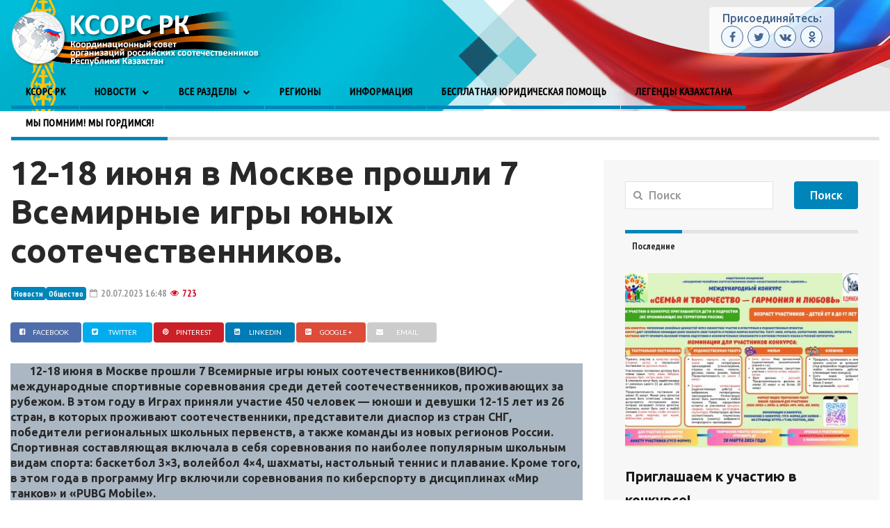

--- FILE ---
content_type: text/html; charset=UTF-8
request_url: https://ksors.kz/12-18-iyunya-v-moskve-proshli-7-vsemirnye-igry-yunyx-sootechestvennikov/
body_size: 30010
content:

<!DOCTYPE html>
<!--[if IE 7]>
<html class="ie ie7" lang="ru-RU">
<![endif]-->
<!--[if IE 8]>
<html class="ie ie8" lang="ru-RU">
<![endif]-->
<!--[if !(IE 7) | !(IE 8) ]><!-->
<html lang="ru-RU">
<!--<![endif]-->
<head>
	<meta charset="UTF-8">
	<meta name="description" content="Координационный совет организаций российских соотечественников Республики Казахстан">
	<meta name="viewport" content="width=device-width, initial-scale=1">

	<title>12-18 июня в Москве прошли 7 Всемирные игры юных соотечественников. | KCOPC</title>
	<link rel="profile" href="http://gmpg.org/xfn/11">
	<link rel="pingback" href="https://ksors.kz/xmlrpc.php">

	<!-- HTML5 Shim and Respond.js IE8 support of HTML5 elements and media queries -->
	<!-- WARNING: Respond.js doesn't work if you view the page via file:// -->
	<!--[if lt IE 9]>
	<script src="https://oss.maxcdn.com/libs/html5shiv/3.7.0/html5shiv.js"></script>
	<script src="https://oss.maxcdn.com/libs/respond.js/1.4.2/respond.min.js"></script>

	<![endif]-->

		<link rel="shortcut icon" href="https://ksors.kz/wp-content/themes/magzilla/images/favicon.ico" />
		<link rel="apple-touch-icon-precomposed" href="https://ksors.kz/wp-content/themes/magzilla/images/retina-favicon.png" />
	
	<meta name='robots' content='max-image-preview:large' />
<link rel='dns-prefetch' href='//fonts.googleapis.com' />
<link rel="alternate" type="application/rss+xml" title="KCOPC &raquo; Лента" href="https://ksors.kz/feed/" />
<link rel="alternate" type="application/rss+xml" title="KCOPC &raquo; Лента комментариев" href="https://ksors.kz/comments/feed/" />
<link rel="alternate" title="oEmbed (JSON)" type="application/json+oembed" href="https://ksors.kz/wp-json/oembed/1.0/embed?url=https%3A%2F%2Fksors.kz%2F12-18-iyunya-v-moskve-proshli-7-vsemirnye-igry-yunyx-sootechestvennikov%2F" />
<link rel="alternate" title="oEmbed (XML)" type="text/xml+oembed" href="https://ksors.kz/wp-json/oembed/1.0/embed?url=https%3A%2F%2Fksors.kz%2F12-18-iyunya-v-moskve-proshli-7-vsemirnye-igry-yunyx-sootechestvennikov%2F&#038;format=xml" />
<meta property='og:site_name' content='KCOPC'/><meta property='og:url' content='https://ksors.kz/12-18-iyunya-v-moskve-proshli-7-vsemirnye-igry-yunyx-sootechestvennikov/'/><meta property='og:title' content='12-18 июня в Москве прошли 7 Всемирные игры юных соотечественников.'/><meta property='og:type' content='article'/><meta property='og:image' content='https://ksors.kz/wp-content/uploads/2023/07/викторина--1024x768.jpg'/><meta property='og:description' content='       12-18 июня в Москве прошли 7 Всемирные игры юных соотечественников(ВИЮС)-международные спорти'/><style id='wp-img-auto-sizes-contain-inline-css' type='text/css'>
img:is([sizes=auto i],[sizes^="auto," i]){contain-intrinsic-size:3000px 1500px}
/*# sourceURL=wp-img-auto-sizes-contain-inline-css */
</style>
<link rel='stylesheet' id='twb-open-sans-css' href='https://fonts.googleapis.com/css?family=Open+Sans%3A300%2C400%2C500%2C600%2C700%2C800&#038;display=swap&#038;ver=6.9' type='text/css' media='all' />
<link rel='stylesheet' id='twbbwg-global-css' href='https://ksors.kz/wp-content/plugins/photo-gallery/booster/assets/css/global.css?ver=1.0.0' type='text/css' media='all' />
<style id='wp-emoji-styles-inline-css' type='text/css'>

	img.wp-smiley, img.emoji {
		display: inline !important;
		border: none !important;
		box-shadow: none !important;
		height: 1em !important;
		width: 1em !important;
		margin: 0 0.07em !important;
		vertical-align: -0.1em !important;
		background: none !important;
		padding: 0 !important;
	}
/*# sourceURL=wp-emoji-styles-inline-css */
</style>
<style id='wp-block-library-inline-css' type='text/css'>
:root{
  --wp-block-synced-color:#7a00df;
  --wp-block-synced-color--rgb:122, 0, 223;
  --wp-bound-block-color:var(--wp-block-synced-color);
  --wp-editor-canvas-background:#ddd;
  --wp-admin-theme-color:#007cba;
  --wp-admin-theme-color--rgb:0, 124, 186;
  --wp-admin-theme-color-darker-10:#006ba1;
  --wp-admin-theme-color-darker-10--rgb:0, 107, 160.5;
  --wp-admin-theme-color-darker-20:#005a87;
  --wp-admin-theme-color-darker-20--rgb:0, 90, 135;
  --wp-admin-border-width-focus:2px;
}
@media (min-resolution:192dpi){
  :root{
    --wp-admin-border-width-focus:1.5px;
  }
}
.wp-element-button{
  cursor:pointer;
}

:root .has-very-light-gray-background-color{
  background-color:#eee;
}
:root .has-very-dark-gray-background-color{
  background-color:#313131;
}
:root .has-very-light-gray-color{
  color:#eee;
}
:root .has-very-dark-gray-color{
  color:#313131;
}
:root .has-vivid-green-cyan-to-vivid-cyan-blue-gradient-background{
  background:linear-gradient(135deg, #00d084, #0693e3);
}
:root .has-purple-crush-gradient-background{
  background:linear-gradient(135deg, #34e2e4, #4721fb 50%, #ab1dfe);
}
:root .has-hazy-dawn-gradient-background{
  background:linear-gradient(135deg, #faaca8, #dad0ec);
}
:root .has-subdued-olive-gradient-background{
  background:linear-gradient(135deg, #fafae1, #67a671);
}
:root .has-atomic-cream-gradient-background{
  background:linear-gradient(135deg, #fdd79a, #004a59);
}
:root .has-nightshade-gradient-background{
  background:linear-gradient(135deg, #330968, #31cdcf);
}
:root .has-midnight-gradient-background{
  background:linear-gradient(135deg, #020381, #2874fc);
}
:root{
  --wp--preset--font-size--normal:16px;
  --wp--preset--font-size--huge:42px;
}

.has-regular-font-size{
  font-size:1em;
}

.has-larger-font-size{
  font-size:2.625em;
}

.has-normal-font-size{
  font-size:var(--wp--preset--font-size--normal);
}

.has-huge-font-size{
  font-size:var(--wp--preset--font-size--huge);
}

.has-text-align-center{
  text-align:center;
}

.has-text-align-left{
  text-align:left;
}

.has-text-align-right{
  text-align:right;
}

.has-fit-text{
  white-space:nowrap !important;
}

#end-resizable-editor-section{
  display:none;
}

.aligncenter{
  clear:both;
}

.items-justified-left{
  justify-content:flex-start;
}

.items-justified-center{
  justify-content:center;
}

.items-justified-right{
  justify-content:flex-end;
}

.items-justified-space-between{
  justify-content:space-between;
}

.screen-reader-text{
  border:0;
  clip-path:inset(50%);
  height:1px;
  margin:-1px;
  overflow:hidden;
  padding:0;
  position:absolute;
  width:1px;
  word-wrap:normal !important;
}

.screen-reader-text:focus{
  background-color:#ddd;
  clip-path:none;
  color:#444;
  display:block;
  font-size:1em;
  height:auto;
  left:5px;
  line-height:normal;
  padding:15px 23px 14px;
  text-decoration:none;
  top:5px;
  width:auto;
  z-index:100000;
}
html :where(.has-border-color){
  border-style:solid;
}

html :where([style*=border-top-color]){
  border-top-style:solid;
}

html :where([style*=border-right-color]){
  border-right-style:solid;
}

html :where([style*=border-bottom-color]){
  border-bottom-style:solid;
}

html :where([style*=border-left-color]){
  border-left-style:solid;
}

html :where([style*=border-width]){
  border-style:solid;
}

html :where([style*=border-top-width]){
  border-top-style:solid;
}

html :where([style*=border-right-width]){
  border-right-style:solid;
}

html :where([style*=border-bottom-width]){
  border-bottom-style:solid;
}

html :where([style*=border-left-width]){
  border-left-style:solid;
}
html :where(img[class*=wp-image-]){
  height:auto;
  max-width:100%;
}
:where(figure){
  margin:0 0 1em;
}

html :where(.is-position-sticky){
  --wp-admin--admin-bar--position-offset:var(--wp-admin--admin-bar--height, 0px);
}

@media screen and (max-width:600px){
  html :where(.is-position-sticky){
    --wp-admin--admin-bar--position-offset:0px;
  }
}

/*# sourceURL=wp-block-library-inline-css */
</style><style id='wp-block-image-inline-css' type='text/css'>
.wp-block-image>a,.wp-block-image>figure>a{
  display:inline-block;
}
.wp-block-image img{
  box-sizing:border-box;
  height:auto;
  max-width:100%;
  vertical-align:bottom;
}
@media not (prefers-reduced-motion){
  .wp-block-image img.hide{
    visibility:hidden;
  }
  .wp-block-image img.show{
    animation:show-content-image .4s;
  }
}
.wp-block-image[style*=border-radius] img,.wp-block-image[style*=border-radius]>a{
  border-radius:inherit;
}
.wp-block-image.has-custom-border img{
  box-sizing:border-box;
}
.wp-block-image.aligncenter{
  text-align:center;
}
.wp-block-image.alignfull>a,.wp-block-image.alignwide>a{
  width:100%;
}
.wp-block-image.alignfull img,.wp-block-image.alignwide img{
  height:auto;
  width:100%;
}
.wp-block-image .aligncenter,.wp-block-image .alignleft,.wp-block-image .alignright,.wp-block-image.aligncenter,.wp-block-image.alignleft,.wp-block-image.alignright{
  display:table;
}
.wp-block-image .aligncenter>figcaption,.wp-block-image .alignleft>figcaption,.wp-block-image .alignright>figcaption,.wp-block-image.aligncenter>figcaption,.wp-block-image.alignleft>figcaption,.wp-block-image.alignright>figcaption{
  caption-side:bottom;
  display:table-caption;
}
.wp-block-image .alignleft{
  float:left;
  margin:.5em 1em .5em 0;
}
.wp-block-image .alignright{
  float:right;
  margin:.5em 0 .5em 1em;
}
.wp-block-image .aligncenter{
  margin-left:auto;
  margin-right:auto;
}
.wp-block-image :where(figcaption){
  margin-bottom:1em;
  margin-top:.5em;
}
.wp-block-image.is-style-circle-mask img{
  border-radius:9999px;
}
@supports ((-webkit-mask-image:none) or (mask-image:none)) or (-webkit-mask-image:none){
  .wp-block-image.is-style-circle-mask img{
    border-radius:0;
    -webkit-mask-image:url('data:image/svg+xml;utf8,<svg viewBox="0 0 100 100" xmlns="http://www.w3.org/2000/svg"><circle cx="50" cy="50" r="50"/></svg>');
            mask-image:url('data:image/svg+xml;utf8,<svg viewBox="0 0 100 100" xmlns="http://www.w3.org/2000/svg"><circle cx="50" cy="50" r="50"/></svg>');
    mask-mode:alpha;
    -webkit-mask-position:center;
            mask-position:center;
    -webkit-mask-repeat:no-repeat;
            mask-repeat:no-repeat;
    -webkit-mask-size:contain;
            mask-size:contain;
  }
}

:root :where(.wp-block-image.is-style-rounded img,.wp-block-image .is-style-rounded img){
  border-radius:9999px;
}

.wp-block-image figure{
  margin:0;
}

.wp-lightbox-container{
  display:flex;
  flex-direction:column;
  position:relative;
}
.wp-lightbox-container img{
  cursor:zoom-in;
}
.wp-lightbox-container img:hover+button{
  opacity:1;
}
.wp-lightbox-container button{
  align-items:center;
  backdrop-filter:blur(16px) saturate(180%);
  background-color:#5a5a5a40;
  border:none;
  border-radius:4px;
  cursor:zoom-in;
  display:flex;
  height:20px;
  justify-content:center;
  opacity:0;
  padding:0;
  position:absolute;
  right:16px;
  text-align:center;
  top:16px;
  width:20px;
  z-index:100;
}
@media not (prefers-reduced-motion){
  .wp-lightbox-container button{
    transition:opacity .2s ease;
  }
}
.wp-lightbox-container button:focus-visible{
  outline:3px auto #5a5a5a40;
  outline:3px auto -webkit-focus-ring-color;
  outline-offset:3px;
}
.wp-lightbox-container button:hover{
  cursor:pointer;
  opacity:1;
}
.wp-lightbox-container button:focus{
  opacity:1;
}
.wp-lightbox-container button:focus,.wp-lightbox-container button:hover,.wp-lightbox-container button:not(:hover):not(:active):not(.has-background){
  background-color:#5a5a5a40;
  border:none;
}

.wp-lightbox-overlay{
  box-sizing:border-box;
  cursor:zoom-out;
  height:100vh;
  left:0;
  overflow:hidden;
  position:fixed;
  top:0;
  visibility:hidden;
  width:100%;
  z-index:100000;
}
.wp-lightbox-overlay .close-button{
  align-items:center;
  cursor:pointer;
  display:flex;
  justify-content:center;
  min-height:40px;
  min-width:40px;
  padding:0;
  position:absolute;
  right:calc(env(safe-area-inset-right) + 16px);
  top:calc(env(safe-area-inset-top) + 16px);
  z-index:5000000;
}
.wp-lightbox-overlay .close-button:focus,.wp-lightbox-overlay .close-button:hover,.wp-lightbox-overlay .close-button:not(:hover):not(:active):not(.has-background){
  background:none;
  border:none;
}
.wp-lightbox-overlay .lightbox-image-container{
  height:var(--wp--lightbox-container-height);
  left:50%;
  overflow:hidden;
  position:absolute;
  top:50%;
  transform:translate(-50%, -50%);
  transform-origin:top left;
  width:var(--wp--lightbox-container-width);
  z-index:9999999999;
}
.wp-lightbox-overlay .wp-block-image{
  align-items:center;
  box-sizing:border-box;
  display:flex;
  height:100%;
  justify-content:center;
  margin:0;
  position:relative;
  transform-origin:0 0;
  width:100%;
  z-index:3000000;
}
.wp-lightbox-overlay .wp-block-image img{
  height:var(--wp--lightbox-image-height);
  min-height:var(--wp--lightbox-image-height);
  min-width:var(--wp--lightbox-image-width);
  width:var(--wp--lightbox-image-width);
}
.wp-lightbox-overlay .wp-block-image figcaption{
  display:none;
}
.wp-lightbox-overlay button{
  background:none;
  border:none;
}
.wp-lightbox-overlay .scrim{
  background-color:#fff;
  height:100%;
  opacity:.9;
  position:absolute;
  width:100%;
  z-index:2000000;
}
.wp-lightbox-overlay.active{
  visibility:visible;
}
@media not (prefers-reduced-motion){
  .wp-lightbox-overlay.active{
    animation:turn-on-visibility .25s both;
  }
  .wp-lightbox-overlay.active img{
    animation:turn-on-visibility .35s both;
  }
  .wp-lightbox-overlay.show-closing-animation:not(.active){
    animation:turn-off-visibility .35s both;
  }
  .wp-lightbox-overlay.show-closing-animation:not(.active) img{
    animation:turn-off-visibility .25s both;
  }
  .wp-lightbox-overlay.zoom.active{
    animation:none;
    opacity:1;
    visibility:visible;
  }
  .wp-lightbox-overlay.zoom.active .lightbox-image-container{
    animation:lightbox-zoom-in .4s;
  }
  .wp-lightbox-overlay.zoom.active .lightbox-image-container img{
    animation:none;
  }
  .wp-lightbox-overlay.zoom.active .scrim{
    animation:turn-on-visibility .4s forwards;
  }
  .wp-lightbox-overlay.zoom.show-closing-animation:not(.active){
    animation:none;
  }
  .wp-lightbox-overlay.zoom.show-closing-animation:not(.active) .lightbox-image-container{
    animation:lightbox-zoom-out .4s;
  }
  .wp-lightbox-overlay.zoom.show-closing-animation:not(.active) .lightbox-image-container img{
    animation:none;
  }
  .wp-lightbox-overlay.zoom.show-closing-animation:not(.active) .scrim{
    animation:turn-off-visibility .4s forwards;
  }
}

@keyframes show-content-image{
  0%{
    visibility:hidden;
  }
  99%{
    visibility:hidden;
  }
  to{
    visibility:visible;
  }
}
@keyframes turn-on-visibility{
  0%{
    opacity:0;
  }
  to{
    opacity:1;
  }
}
@keyframes turn-off-visibility{
  0%{
    opacity:1;
    visibility:visible;
  }
  99%{
    opacity:0;
    visibility:visible;
  }
  to{
    opacity:0;
    visibility:hidden;
  }
}
@keyframes lightbox-zoom-in{
  0%{
    transform:translate(calc((-100vw + var(--wp--lightbox-scrollbar-width))/2 + var(--wp--lightbox-initial-left-position)), calc(-50vh + var(--wp--lightbox-initial-top-position))) scale(var(--wp--lightbox-scale));
  }
  to{
    transform:translate(-50%, -50%) scale(1);
  }
}
@keyframes lightbox-zoom-out{
  0%{
    transform:translate(-50%, -50%) scale(1);
    visibility:visible;
  }
  99%{
    visibility:visible;
  }
  to{
    transform:translate(calc((-100vw + var(--wp--lightbox-scrollbar-width))/2 + var(--wp--lightbox-initial-left-position)), calc(-50vh + var(--wp--lightbox-initial-top-position))) scale(var(--wp--lightbox-scale));
    visibility:hidden;
  }
}
/*# sourceURL=https://ksors.kz/wp-includes/blocks/image/style.css */
</style>
<style id='wp-block-paragraph-inline-css' type='text/css'>
.is-small-text{
  font-size:.875em;
}

.is-regular-text{
  font-size:1em;
}

.is-large-text{
  font-size:2.25em;
}

.is-larger-text{
  font-size:3em;
}

.has-drop-cap:not(:focus):first-letter{
  float:left;
  font-size:8.4em;
  font-style:normal;
  font-weight:100;
  line-height:.68;
  margin:.05em .1em 0 0;
  text-transform:uppercase;
}

body.rtl .has-drop-cap:not(:focus):first-letter{
  float:none;
  margin-left:.1em;
}

p.has-drop-cap.has-background{
  overflow:hidden;
}

:root :where(p.has-background){
  padding:1.25em 2.375em;
}

:where(p.has-text-color:not(.has-link-color)) a{
  color:inherit;
}

p.has-text-align-left[style*="writing-mode:vertical-lr"],p.has-text-align-right[style*="writing-mode:vertical-rl"]{
  rotate:180deg;
}
/*# sourceURL=https://ksors.kz/wp-includes/blocks/paragraph/style.css */
</style>
<style id='global-styles-inline-css' type='text/css'>
:root{--wp--preset--aspect-ratio--square: 1;--wp--preset--aspect-ratio--4-3: 4/3;--wp--preset--aspect-ratio--3-4: 3/4;--wp--preset--aspect-ratio--3-2: 3/2;--wp--preset--aspect-ratio--2-3: 2/3;--wp--preset--aspect-ratio--16-9: 16/9;--wp--preset--aspect-ratio--9-16: 9/16;--wp--preset--color--black: #000000;--wp--preset--color--cyan-bluish-gray: #abb8c3;--wp--preset--color--white: #ffffff;--wp--preset--color--pale-pink: #f78da7;--wp--preset--color--vivid-red: #cf2e2e;--wp--preset--color--luminous-vivid-orange: #ff6900;--wp--preset--color--luminous-vivid-amber: #fcb900;--wp--preset--color--light-green-cyan: #7bdcb5;--wp--preset--color--vivid-green-cyan: #00d084;--wp--preset--color--pale-cyan-blue: #8ed1fc;--wp--preset--color--vivid-cyan-blue: #0693e3;--wp--preset--color--vivid-purple: #9b51e0;--wp--preset--gradient--vivid-cyan-blue-to-vivid-purple: linear-gradient(135deg,rgb(6,147,227) 0%,rgb(155,81,224) 100%);--wp--preset--gradient--light-green-cyan-to-vivid-green-cyan: linear-gradient(135deg,rgb(122,220,180) 0%,rgb(0,208,130) 100%);--wp--preset--gradient--luminous-vivid-amber-to-luminous-vivid-orange: linear-gradient(135deg,rgb(252,185,0) 0%,rgb(255,105,0) 100%);--wp--preset--gradient--luminous-vivid-orange-to-vivid-red: linear-gradient(135deg,rgb(255,105,0) 0%,rgb(207,46,46) 100%);--wp--preset--gradient--very-light-gray-to-cyan-bluish-gray: linear-gradient(135deg,rgb(238,238,238) 0%,rgb(169,184,195) 100%);--wp--preset--gradient--cool-to-warm-spectrum: linear-gradient(135deg,rgb(74,234,220) 0%,rgb(151,120,209) 20%,rgb(207,42,186) 40%,rgb(238,44,130) 60%,rgb(251,105,98) 80%,rgb(254,248,76) 100%);--wp--preset--gradient--blush-light-purple: linear-gradient(135deg,rgb(255,206,236) 0%,rgb(152,150,240) 100%);--wp--preset--gradient--blush-bordeaux: linear-gradient(135deg,rgb(254,205,165) 0%,rgb(254,45,45) 50%,rgb(107,0,62) 100%);--wp--preset--gradient--luminous-dusk: linear-gradient(135deg,rgb(255,203,112) 0%,rgb(199,81,192) 50%,rgb(65,88,208) 100%);--wp--preset--gradient--pale-ocean: linear-gradient(135deg,rgb(255,245,203) 0%,rgb(182,227,212) 50%,rgb(51,167,181) 100%);--wp--preset--gradient--electric-grass: linear-gradient(135deg,rgb(202,248,128) 0%,rgb(113,206,126) 100%);--wp--preset--gradient--midnight: linear-gradient(135deg,rgb(2,3,129) 0%,rgb(40,116,252) 100%);--wp--preset--font-size--small: 13px;--wp--preset--font-size--medium: 20px;--wp--preset--font-size--large: 36px;--wp--preset--font-size--x-large: 42px;--wp--preset--spacing--20: 0.44rem;--wp--preset--spacing--30: 0.67rem;--wp--preset--spacing--40: 1rem;--wp--preset--spacing--50: 1.5rem;--wp--preset--spacing--60: 2.25rem;--wp--preset--spacing--70: 3.38rem;--wp--preset--spacing--80: 5.06rem;--wp--preset--shadow--natural: 6px 6px 9px rgba(0, 0, 0, 0.2);--wp--preset--shadow--deep: 12px 12px 50px rgba(0, 0, 0, 0.4);--wp--preset--shadow--sharp: 6px 6px 0px rgba(0, 0, 0, 0.2);--wp--preset--shadow--outlined: 6px 6px 0px -3px rgb(255, 255, 255), 6px 6px rgb(0, 0, 0);--wp--preset--shadow--crisp: 6px 6px 0px rgb(0, 0, 0);}:where(.is-layout-flex){gap: 0.5em;}:where(.is-layout-grid){gap: 0.5em;}body .is-layout-flex{display: flex;}.is-layout-flex{flex-wrap: wrap;align-items: center;}.is-layout-flex > :is(*, div){margin: 0;}body .is-layout-grid{display: grid;}.is-layout-grid > :is(*, div){margin: 0;}:where(.wp-block-columns.is-layout-flex){gap: 2em;}:where(.wp-block-columns.is-layout-grid){gap: 2em;}:where(.wp-block-post-template.is-layout-flex){gap: 1.25em;}:where(.wp-block-post-template.is-layout-grid){gap: 1.25em;}.has-black-color{color: var(--wp--preset--color--black) !important;}.has-cyan-bluish-gray-color{color: var(--wp--preset--color--cyan-bluish-gray) !important;}.has-white-color{color: var(--wp--preset--color--white) !important;}.has-pale-pink-color{color: var(--wp--preset--color--pale-pink) !important;}.has-vivid-red-color{color: var(--wp--preset--color--vivid-red) !important;}.has-luminous-vivid-orange-color{color: var(--wp--preset--color--luminous-vivid-orange) !important;}.has-luminous-vivid-amber-color{color: var(--wp--preset--color--luminous-vivid-amber) !important;}.has-light-green-cyan-color{color: var(--wp--preset--color--light-green-cyan) !important;}.has-vivid-green-cyan-color{color: var(--wp--preset--color--vivid-green-cyan) !important;}.has-pale-cyan-blue-color{color: var(--wp--preset--color--pale-cyan-blue) !important;}.has-vivid-cyan-blue-color{color: var(--wp--preset--color--vivid-cyan-blue) !important;}.has-vivid-purple-color{color: var(--wp--preset--color--vivid-purple) !important;}.has-black-background-color{background-color: var(--wp--preset--color--black) !important;}.has-cyan-bluish-gray-background-color{background-color: var(--wp--preset--color--cyan-bluish-gray) !important;}.has-white-background-color{background-color: var(--wp--preset--color--white) !important;}.has-pale-pink-background-color{background-color: var(--wp--preset--color--pale-pink) !important;}.has-vivid-red-background-color{background-color: var(--wp--preset--color--vivid-red) !important;}.has-luminous-vivid-orange-background-color{background-color: var(--wp--preset--color--luminous-vivid-orange) !important;}.has-luminous-vivid-amber-background-color{background-color: var(--wp--preset--color--luminous-vivid-amber) !important;}.has-light-green-cyan-background-color{background-color: var(--wp--preset--color--light-green-cyan) !important;}.has-vivid-green-cyan-background-color{background-color: var(--wp--preset--color--vivid-green-cyan) !important;}.has-pale-cyan-blue-background-color{background-color: var(--wp--preset--color--pale-cyan-blue) !important;}.has-vivid-cyan-blue-background-color{background-color: var(--wp--preset--color--vivid-cyan-blue) !important;}.has-vivid-purple-background-color{background-color: var(--wp--preset--color--vivid-purple) !important;}.has-black-border-color{border-color: var(--wp--preset--color--black) !important;}.has-cyan-bluish-gray-border-color{border-color: var(--wp--preset--color--cyan-bluish-gray) !important;}.has-white-border-color{border-color: var(--wp--preset--color--white) !important;}.has-pale-pink-border-color{border-color: var(--wp--preset--color--pale-pink) !important;}.has-vivid-red-border-color{border-color: var(--wp--preset--color--vivid-red) !important;}.has-luminous-vivid-orange-border-color{border-color: var(--wp--preset--color--luminous-vivid-orange) !important;}.has-luminous-vivid-amber-border-color{border-color: var(--wp--preset--color--luminous-vivid-amber) !important;}.has-light-green-cyan-border-color{border-color: var(--wp--preset--color--light-green-cyan) !important;}.has-vivid-green-cyan-border-color{border-color: var(--wp--preset--color--vivid-green-cyan) !important;}.has-pale-cyan-blue-border-color{border-color: var(--wp--preset--color--pale-cyan-blue) !important;}.has-vivid-cyan-blue-border-color{border-color: var(--wp--preset--color--vivid-cyan-blue) !important;}.has-vivid-purple-border-color{border-color: var(--wp--preset--color--vivid-purple) !important;}.has-vivid-cyan-blue-to-vivid-purple-gradient-background{background: var(--wp--preset--gradient--vivid-cyan-blue-to-vivid-purple) !important;}.has-light-green-cyan-to-vivid-green-cyan-gradient-background{background: var(--wp--preset--gradient--light-green-cyan-to-vivid-green-cyan) !important;}.has-luminous-vivid-amber-to-luminous-vivid-orange-gradient-background{background: var(--wp--preset--gradient--luminous-vivid-amber-to-luminous-vivid-orange) !important;}.has-luminous-vivid-orange-to-vivid-red-gradient-background{background: var(--wp--preset--gradient--luminous-vivid-orange-to-vivid-red) !important;}.has-very-light-gray-to-cyan-bluish-gray-gradient-background{background: var(--wp--preset--gradient--very-light-gray-to-cyan-bluish-gray) !important;}.has-cool-to-warm-spectrum-gradient-background{background: var(--wp--preset--gradient--cool-to-warm-spectrum) !important;}.has-blush-light-purple-gradient-background{background: var(--wp--preset--gradient--blush-light-purple) !important;}.has-blush-bordeaux-gradient-background{background: var(--wp--preset--gradient--blush-bordeaux) !important;}.has-luminous-dusk-gradient-background{background: var(--wp--preset--gradient--luminous-dusk) !important;}.has-pale-ocean-gradient-background{background: var(--wp--preset--gradient--pale-ocean) !important;}.has-electric-grass-gradient-background{background: var(--wp--preset--gradient--electric-grass) !important;}.has-midnight-gradient-background{background: var(--wp--preset--gradient--midnight) !important;}.has-small-font-size{font-size: var(--wp--preset--font-size--small) !important;}.has-medium-font-size{font-size: var(--wp--preset--font-size--medium) !important;}.has-large-font-size{font-size: var(--wp--preset--font-size--large) !important;}.has-x-large-font-size{font-size: var(--wp--preset--font-size--x-large) !important;}
/*# sourceURL=global-styles-inline-css */
</style>
<style id='core-block-supports-inline-css' type='text/css'>
/**
 * Core styles: block-supports
 */

/*# sourceURL=core-block-supports-inline-css */
</style>

<style id='classic-theme-styles-inline-css' type='text/css'>
/**
 * These rules are needed for backwards compatibility.
 * They should match the button element rules in the base theme.json file.
 */
.wp-block-button__link {
	color: #ffffff;
	background-color: #32373c;
	border-radius: 9999px; /* 100% causes an oval, but any explicit but really high value retains the pill shape. */

	/* This needs a low specificity so it won't override the rules from the button element if defined in theme.json. */
	box-shadow: none;
	text-decoration: none;

	/* The extra 2px are added to size solids the same as the outline versions.*/
	padding: calc(0.667em + 2px) calc(1.333em + 2px);

	font-size: 1.125em;
}

.wp-block-file__button {
	background: #32373c;
	color: #ffffff;
	text-decoration: none;
}

/*# sourceURL=/wp-includes/css/classic-themes.css */
</style>
<style id='calendar-style-inline-css' type='text/css'>
    .calnk a:hover {
        background-position:0 0;
        text-decoration:none;  
        color:#000000;
        border-bottom:1px dotted #000000;
     }
    .calnk a:visited {
        text-decoration:none;
        color:#000000;
        border-bottom:1px dotted #000000;
    }
    .calnk a {
        text-decoration:none; 
        color:#000000; 
        border-bottom:1px dotted #000000;
    }
    .calnk a span { 
        display:none; 
    }
    .calnk a:hover span {
        color:#333333; 
        background:#F6F79B; 
        display:block;
        position:absolute; 
        margin-top:1px; 
        padding:5px; 
        width:150px; 
        z-index:100;
        line-height:1.2em;
    }
    .calendar-table {
        border:0 !important;
        width:100% !important;
        border-collapse:separate !important;
        border-spacing:2px !important;
    }
    .calendar-heading {
        height:25px;
        text-align:center;
        background-color:#E4EBE3;
    }
    .calendar-next {
        width:20%;
        text-align:center;
        border:none;
    }
    .calendar-prev {
        width:20%;
        text-align:center;
        border:none;
    }
    .calendar-month {
        width:60%;
        text-align:center;
        font-weight:bold;
        border:none;
    }
    .normal-day-heading {
        text-align:center;
        width:25px;
        height:25px;
        font-size:0.8em;
        border:1px solid #DFE6DE;
        background-color:#EBF2EA;
    }
    .weekend-heading {
        text-align:center;
        width:25px;
        height:25px;
        font-size:0.8em;
        border:1px solid #DFE6DE;
        background-color:#EBF2EA;
        color:#FF0000;
    }
    .day-with-date {
        vertical-align:text-top;
        text-align:left;
        width:60px;
        height:60px;
        border:1px solid #DFE6DE;
    }
    .no-events {

    }
    .day-without-date {
        width:60px;
        height:60px;
        border:1px solid #E9F0E8;
    }
    span.weekend {
        color:#FF0000;
    }
    .current-day {
        vertical-align:text-top;
        text-align:left;
        width:60px;
        height:60px;
        border:1px solid #BFBFBF;
        background-color:#E4EBE3;
    }
    span.event {
        font-size:0.75em;
    }
    .kjo-link {
        font-size:0.75em;
        text-align:center;
    }
    .calendar-date-switcher {
        height:25px;
        text-align:center;
        border:1px solid #D6DED5;
        background-color:#E4EBE3;
    }
    .calendar-date-switcher form {
        margin:2px;
    }
    .calendar-date-switcher input {
        border:1px #D6DED5 solid;
        margin:0;
    }
    .calendar-date-switcher input[type=submit] {
        padding:3px 10px;
    }
    .calendar-date-switcher select {
        border:1px #D6DED5 solid;
        margin:0;
    }
    .calnk a:hover span span.event-title {
        padding:0;
        text-align:center;
        font-weight:bold;
        font-size:1.2em;
        margin-left:0px;
    }
    .calnk a:hover span span.event-title-break {
        width:96%;
        text-align:center;
        height:1px;
        margin-top:5px;
        margin-right:2%;
        padding:0;
        background-color:#000000;
        margin-left:0px;
    }
    .calnk a:hover span span.event-content-break {
        width:96%;
        text-align:center;
        height:1px;
        margin-top:5px;
        margin-right:2%;
        padding:0;
        background-color:#000000;
        margin-left:0px;
    }
    .page-upcoming-events {
        font-size:80%;
    }
    .page-todays-events {
        font-size:80%;
    }
    .calendar-table table,tbody,tr,td {
        margin:0 !important;
        padding:0 !important;
    }
    table.calendar-table {
        margin-bottom:5px !important;
    }
    .cat-key {
        width:100%;
        margin-top:30px;
        padding:5px;
        border:0 !important;
    }
    .cal-separate {
       border:0 !important;
       margin-top:10px;
    }
    table.cat-key {
       margin-top:5px !important;
       border:1px solid #DFE6DE !important;
       border-collapse:separate !important;
       border-spacing:4px !important;
       margin-left:2px !important;
       width:99.5% !important;
       margin-bottom:5px !important;
    }
    .minical-day {
       background-color:#F6F79B;
    }
    .cat-key td {
       border:0 !important;
    }
/*# sourceURL=calendar-style-inline-css */
</style>
<link rel='stylesheet' id='contact-form-7-css' href='https://ksors.kz/wp-content/plugins/contact-form-7/includes/css/styles.css?ver=5.8' type='text/css' media='all' />
<link rel='stylesheet' id='bwg_fonts-css' href='https://ksors.kz/wp-content/plugins/photo-gallery/css/bwg-fonts/fonts.css?ver=0.0.1' type='text/css' media='all' />
<link rel='stylesheet' id='sumoselect-css' href='https://ksors.kz/wp-content/plugins/photo-gallery/css/sumoselect.min.css?ver=3.4.6' type='text/css' media='all' />
<link rel='stylesheet' id='mCustomScrollbar-css' href='https://ksors.kz/wp-content/plugins/photo-gallery/css/jquery.mCustomScrollbar.min.css?ver=3.1.5' type='text/css' media='all' />
<link rel='stylesheet' id='bwg_frontend-css' href='https://ksors.kz/wp-content/plugins/photo-gallery/css/styles.min.css?ver=1.8.37' type='text/css' media='all' />
<link rel='stylesheet' id='fave-bootstrap.min-css' href='https://ksors.kz/wp-content/themes/magzilla/css/bootstrap.min.css?ver=6.9' type='text/css' media='all' />
<link rel='stylesheet' id='fave-bootstrap-theme.min-css' href='https://ksors.kz/wp-content/themes/magzilla/css/bootstrap-theme.min.css?ver=6.9' type='text/css' media='all' />
<link rel='stylesheet' id='fave-font-awesome.min-css' href='https://ksors.kz/wp-content/themes/magzilla/css/font-awesome.min.css?ver=4.5.0' type='text/css' media='all' />
<link rel='stylesheet' id='fave-jquery.jscrollpane-css' href='https://ksors.kz/wp-content/themes/magzilla/css/jquery.jscrollpane.css?ver=6.9' type='text/css' media='all' />
<link rel='stylesheet' id='fave-owl.carousel.all.min-css' href='https://ksors.kz/wp-content/themes/magzilla/css/owl.carousel.all.min.css?ver=2.0.0' type='text/css' media='all' />
<link rel='stylesheet' id='fave-magnific-popup-css' href='https://ksors.kz/wp-content/themes/magzilla/css/magnific-popup.css?ver=1.0.0' type='text/css' media='all' />
<link rel='stylesheet' id='fave-main-css' href='https://ksors.kz/wp-content/themes/magzilla/css/main.css?ver=5.1.0' type='text/css' media='all' />
<link rel='stylesheet' id='fave-options-css' href='https://ksors.kz/wp-content/themes/magzilla/css/options.css?ver=5.1.0' type='text/css' media='all' />
<link rel='stylesheet' id='style-css' href='https://ksors.kz/wp-content/themes/magzilla/style.css?ver=5.1.0' type='text/css' media='all' />
<link rel='stylesheet' id='google-fonts-css' href='https://fonts.googleapis.com/css?subset=latin%2Clatin-ext&#038;family=Lato%3A300italic%2C400italic%2C500italic%2C600italic%2C700italic%2C800italic%2C300%2C400%2C500%2C600%2C700%2C800%7CPlayfair+Display%3A300italic%2C400italic%2C500italic%2C600italic%2C700italic%2C800italic%2C300%2C400%2C500%2C600%2C700%2C800%7CUbuntu%3A300italic%2C400italic%2C500italic%2C600italic%2C700italic%2C800italic%2C300%2C400%2C500%2C600%2C700%2C800%7CPT+Sans+Narrow%3A300italic%2C400italic%2C500italic%2C600italic%2C700italic%2C800italic%2C300%2C400%2C500%2C600%2C700%2C800%7CPT+Sans+Narrow%3A300italic%2C400italic%2C500italic%2C600italic%2C700italic%2C800italic%2C300%2C400%2C500%2C600%2C700%2C800%7CPT+Sans+Narrow%3A300italic%2C400italic%2C500italic%2C600italic%2C700italic%2C800italic%2C300%2C400%2C500%2C600%2C700%2C800%7CUbuntu%3A300italic%2C400italic%2C500italic%2C600italic%2C700italic%2C800italic%2C300%2C400%2C500%2C600%2C700%2C800%7CLato%3A300italic%2C400italic%2C500italic%2C600italic%2C700italic%2C800italic%2C300%2C400%2C500%2C600%2C700%2C800%7CPT+Sans+Narrow%3A300italic%2C400italic%2C500italic%2C600italic%2C700italic%2C800italic%2C300%2C400%2C500%2C600%2C700%2C800%7CUbuntu%3A300italic%2C400italic%2C500italic%2C600italic%2C700italic%2C800italic%2C300%2C400%2C500%2C600%2C700%2C800%7CUbuntu+Condensed%3A300italic%2C400italic%2C500italic%2C600italic%2C700italic%2C800italic%2C300%2C400%2C500%2C600%2C700%2C800%7CUbuntu+Condensed%3A300italic%2C400italic%2C500italic%2C600italic%2C700italic%2C800italic%2C300%2C400%2C500%2C600%2C700%2C800%7CUbuntu%3A300italic%2C400italic%2C500italic%2C600italic%2C700italic%2C800italic%2C300%2C400%2C500%2C600%2C700%2C800%7CUbuntu%3A300italic%2C400italic%2C500italic%2C600italic%2C700italic%2C800italic%2C300%2C400%2C500%2C600%2C700%2C800+rel%3D%27stylesheet%27+type%3D%27text%2Fcss&#038;ver=6.9' type='text/css' media='all' />
<!--n2css--><script>(function(){this._N2=this._N2||{_r:[],_d:[],r:function(){this._r.push(arguments)},d:function(){this._d.push(arguments)}}}).call(window);</script><script src="https://ksors.kz/wp-content/plugins/smart-slider-3/Public/SmartSlider3/Application/Frontend/Assets/dist/n2.min.js?ver=c397fa89" defer async></script>
<script>

</script><script type="text/javascript" src="https://ksors.kz/wp-includes/js/jquery/jquery.js?ver=3.7.1" id="jquery-core-js"></script>
<script type="text/javascript" src="https://ksors.kz/wp-includes/js/jquery/jquery-migrate.js?ver=3.4.1" id="jquery-migrate-js"></script>
<script type="text/javascript" src="https://ksors.kz/wp-content/plugins/photo-gallery/booster/assets/js/circle-progress.js?ver=1.2.2" id="twbbwg-circle-js"></script>
<script type="text/javascript" id="twbbwg-global-js-extra">
/* <![CDATA[ */
var twb = {"nonce":"ba33a62e1a","ajax_url":"https://ksors.kz/wp-admin/admin-ajax.php","plugin_url":"https://ksors.kz/wp-content/plugins/photo-gallery/booster","href":"https://ksors.kz/wp-admin/admin.php?page=twbbwg_photo-gallery"};
var twb = {"nonce":"ba33a62e1a","ajax_url":"https://ksors.kz/wp-admin/admin-ajax.php","plugin_url":"https://ksors.kz/wp-content/plugins/photo-gallery/booster","href":"https://ksors.kz/wp-admin/admin.php?page=twbbwg_photo-gallery"};
//# sourceURL=twbbwg-global-js-extra
/* ]]> */
</script>
<script type="text/javascript" src="https://ksors.kz/wp-content/plugins/photo-gallery/booster/assets/js/global.js?ver=1.0.0" id="twbbwg-global-js"></script>
<script type="text/javascript" src="https://ksors.kz/wp-content/plugins/wp-yandex-metrika/assets/YmEc.min.js?ver=1.2.2" id="wp-yandex-metrika_YmEc-js"></script>
<script type="text/javascript" id="wp-yandex-metrika_YmEc-js-after">
/* <![CDATA[ */
window.tmpwpym={datalayername:'dataLayer',counters:JSON.parse('[{"number":"106178398","webvisor":"1"}]'),targets:JSON.parse('[]')};
//# sourceURL=wp-yandex-metrika_YmEc-js-after
/* ]]> */
</script>
<script type="text/javascript" src="https://ksors.kz/wp-content/plugins/wp-yandex-metrika/assets/frontend.min.js?ver=1.2.2" id="wp-yandex-metrika_frontend-js"></script>
<script type="text/javascript" src="https://ksors.kz/wp-content/plugins/photo-gallery/js/jquery.sumoselect.min.js?ver=3.4.6" id="sumoselect-js"></script>
<script type="text/javascript" src="https://ksors.kz/wp-content/plugins/photo-gallery/js/tocca.min.js?ver=2.0.9" id="bwg_mobile-js"></script>
<script type="text/javascript" src="https://ksors.kz/wp-content/plugins/photo-gallery/js/jquery.mCustomScrollbar.concat.min.js?ver=3.1.5" id="mCustomScrollbar-js"></script>
<script type="text/javascript" src="https://ksors.kz/wp-content/plugins/photo-gallery/js/jquery.fullscreen.min.js?ver=0.6.0" id="jquery-fullscreen-js"></script>
<script type="text/javascript" id="bwg_frontend-js-extra">
/* <![CDATA[ */
var bwg_objectsL10n = {"bwg_field_required":"\u043f\u043e\u043b\u0435 \u043e\u0431\u044f\u0437\u0430\u0442\u0435\u043b\u044c\u043d\u043e \u0434\u043b\u044f \u0437\u0430\u043f\u043e\u043b\u043d\u0435\u043d\u0438\u044f.","bwg_mail_validation":"\u041d\u0435\u0434\u043e\u043f\u0443\u0441\u0442\u0438\u043c\u044b\u0439 email-\u0430\u0434\u0440\u0435\u0441.","bwg_search_result":"\u041d\u0435\u0442 \u0438\u0437\u043e\u0431\u0440\u0430\u0436\u0435\u043d\u0438\u0439, \u0441\u043e\u043e\u0442\u0432\u0435\u0442\u0441\u0442\u0432\u0443\u044e\u0449\u0438\u0445 \u0432\u0430\u0448\u0435\u043c\u0443 \u043f\u043e\u0438\u0441\u043a\u0443.","bwg_select_tag":"\u0412\u044b\u0431\u0435\u0440\u0438\u0442\u0435 \u043c\u0435\u0442\u043a\u0443","bwg_order_by":"\u0423\u043f\u043e\u0440\u044f\u0434\u043e\u0447\u0438\u0442\u044c \u043f\u043e","bwg_search":"\u041f\u043e\u0438\u0441\u043a","bwg_show_ecommerce":"\u041f\u043e\u043a\u0430\u0437\u0430\u0442\u044c \u044d\u043b\u0435\u043a\u0442\u0440\u043e\u043d\u043d\u0443\u044e \u0442\u043e\u0440\u0433\u043e\u0432\u043b\u044e","bwg_hide_ecommerce":"\u0421\u043a\u0440\u044b\u0442\u044c \u044d\u043b\u0435\u043a\u0442\u0440\u043e\u043d\u043d\u0443\u044e \u0442\u043e\u0440\u0433\u043e\u0432\u043b\u044e","bwg_show_comments":"\u041f\u043e\u043a\u0430\u0437\u0430\u0442\u044c \u043a\u043e\u043c\u043c\u0435\u043d\u0442\u0430\u0440\u0438\u0438","bwg_hide_comments":"\u0421\u043a\u0440\u044b\u0442\u044c \u043a\u043e\u043c\u043c\u0435\u043d\u0442\u0430\u0440\u0438\u0438","bwg_restore":"\u0412\u043e\u0441\u0441\u0442\u0430\u043d\u043e\u0432\u0438\u0442\u044c","bwg_maximize":"\u041c\u0430\u043a\u0441\u0438\u043c\u0438\u0437\u0438\u0440\u043e\u0432\u0430\u0442\u044c","bwg_fullscreen":"\u041d\u0430 \u0432\u0435\u0441\u044c \u044d\u043a\u0440\u0430\u043d","bwg_exit_fullscreen":"\u041e\u0442\u043a\u043b\u044e\u0447\u0438\u0442\u044c \u043f\u043e\u043b\u043d\u043e\u044d\u043a\u0440\u0430\u043d\u043d\u044b\u0439 \u0440\u0435\u0436\u0438\u043c","bwg_search_tag":"\u041f\u041e\u0418\u0421\u041a...","bwg_tag_no_match":"\u041c\u0435\u0442\u043a\u0438 \u043d\u0435 \u043d\u0430\u0439\u0434\u0435\u043d\u044b","bwg_all_tags_selected":"\u0412\u0441\u0435 \u043c\u0435\u0442\u043a\u0438 \u0432\u044b\u0431\u0440\u0430\u043d\u044b","bwg_tags_selected":"\u0432\u044b\u0431\u0440\u0430\u043d\u043d\u044b\u0435 \u043c\u0435\u0442\u043a\u0438","play":"\u0412\u043e\u0441\u043f\u0440\u043e\u0438\u0437\u0432\u0435\u0441\u0442\u0438","pause":"\u041f\u0430\u0443\u0437\u0430","is_pro":"","bwg_play":"\u0412\u043e\u0441\u043f\u0440\u043e\u0438\u0437\u0432\u0435\u0441\u0442\u0438","bwg_pause":"\u041f\u0430\u0443\u0437\u0430","bwg_hide_info":"\u0421\u043a\u0440\u044b\u0442\u044c \u0438\u043d\u0444\u043e\u0440\u043c\u0430\u0446\u0438\u044e","bwg_show_info":"\u041f\u043e\u043a\u0430\u0437\u0430\u0442\u044c \u0438\u043d\u0444\u043e\u0440\u043c\u0430\u0446\u0438\u044e","bwg_hide_rating":"\u0421\u043a\u0440\u044b\u0442\u044c \u0440\u0435\u0439\u0442\u0438\u043d\u0433","bwg_show_rating":"\u041f\u043e\u043a\u0430\u0437\u0430\u0442\u044c \u0440\u0435\u0439\u0442\u0438\u043d\u0433","ok":"Ok","cancel":"\u041e\u0442\u043c\u0435\u043d\u0430","select_all":"\u0412\u044b\u0434\u0435\u043b\u0438\u0442\u044c \u0432\u0441\u0451","lazy_load":"0","lazy_loader":"https://ksors.kz/wp-content/plugins/photo-gallery/images/ajax_loader.png","front_ajax":"0","bwg_tag_see_all":"\u043f\u043e\u0441\u043c\u043e\u0442\u0440\u0435\u0442\u044c \u0432\u0441\u0435 \u043c\u0435\u0442\u043a\u0438","bwg_tag_see_less":"\u0432\u0438\u0434\u0435\u0442\u044c \u043c\u0435\u043d\u044c\u0448\u0435 \u043c\u0435\u0442\u043e\u043a"};
//# sourceURL=bwg_frontend-js-extra
/* ]]> */
</script>
<script type="text/javascript" src="https://ksors.kz/wp-content/plugins/photo-gallery/js/scripts.min.js?ver=1.8.37" id="bwg_frontend-js"></script>
<link rel="https://api.w.org/" href="https://ksors.kz/wp-json/" /><link rel="alternate" title="JSON" type="application/json" href="https://ksors.kz/wp-json/wp/v2/posts/19364" /><link rel="EditURI" type="application/rsd+xml" title="RSD" href="https://ksors.kz/xmlrpc.php?rsd" />
<meta name="generator" content="WordPress 6.9" />
<link rel="canonical" href="https://ksors.kz/12-18-iyunya-v-moskve-proshli-7-vsemirnye-igry-yunyx-sootechestvennikov/" />
<link rel='shortlink' href='https://ksors.kz/?p=19364' />
<meta name="verification" content="f612c7d25f5690ad41496fcfdbf8d1" /><script type="text/javascript">

</script>

	<style type="text/css">

		/********************** Body **********************/
		
		
		body,
		.calendar caption,
		.calendar,
		.value-number,
		.value-text,
		.progress-bar,
		.form-control,
		.mag-info,
		.post-tags a,
		.btn,
		.wpcf7-submit {
			font-family: "Ubuntu", serif;
		}


		
		body {
			font-size: 16px;
			line-height: 22px;
			color: #282828;
			background-color: #ffffff;
		    font-weight: 500;
		    font-style: normal;
		    letter-spacing: 0px;
		    text-transform: none;
		}
		@media (max-width: 480px) {
			body {
				font-size: 14px;
				line-height: 24px;
				color: #282828;
				background-color: #ffffff;
			}
			.continue-reading {
				font-size: 12px;
			}
		}

		#bbpress-forums,
		#bbpress-forums ul.bbp-lead-topic,
		#bbpress-forums ul.bbp-topics,
		#bbpress-forums ul.bbp-forums,
		#bbpress-forums ul.bbp-replies,
		#bbpress-forums ul.bbp-search-results {
			font-size: 16px;
			line-height: 22px;
			color: #282828;
		    font-weight: 500;
		    font-style: normal;
		    letter-spacing: 0px;
		    text-transform: none;
		}

		.comment-entry {
			font-size: 16px;
			line-height: 22px;
			color: #282828;
		    font-weight: 500;
		    font-style: normal;
		    letter-spacing: 0px;
		    text-transform: none;
		}
		/****************************************** Titles and headings *************************************/
		
		
		.widget .post-title.module-small-title,
		.widget .post-title.module-big-title,
		.widget .post-title,
		.archive .post-title,
		.archive .post-title.module-big-title,
		.archive .post-title.module-small-title,
		.overlay,
		.wp-caption .image-credits,
		.score-label,
		.widget_tags a,
		select,
		.table > thead > tr > th,
		.widget-social-profiles,
		.modal-title,
		.modal,
		.post-navigation a,
		.comment-author,
		.comment-date,
		.reply,
		.slider-label,
		.post-gallery,
		.wp-caption-text,
		.progress-title,
		.widget-tabs .nav > li > a,
		.video-gallery-top,
		.video-gallery,
		.breadcrumb,
		.page-title,
		.sitemap h2,
		.magazilla-main-nav .post-title.module-small-title {
			font-family: "Ubuntu", sans-serif;
		}
		.archive .post-title {
			font-size: 16px;
			line-height: 24px;
			font-weight: 500;
			font-style: normal;
		    letter-spacing: 0px;
			text-transform: none;
		}
		.search-results .page-title,
		.search-result-posts .post-title,
		.archive .page-title {
			font-size: 8px;
			line-height: 16px;
		}
		
		/* ******************************************************** */
		/* Site Layout
		/* ******************************************************** */

		
		
		
		@media (min-width: 1200px) {

			.container {
				max-width: 1200px;
				width: auto;
			}

			.boxed-layout .external-wrap {
				max-width: 1230px;
			}
		}

		

		/* *********************************************************
		/* Logo Settings
		/* *********************************************************/

				.logo-wrap, .header-7 .logo-wrap {
		;
		;
		}

		.mag-info {
			color: #141414		}

		.header-1,
		.header-2,
		.header-3,
		.header-4,
		.header-6 {
		    background-color: #ffffff;
		}


		/* ******************************************************** */
		/* Primary Nav
		/* ******************************************************** */
		
				.magazilla-main-nav,
		.mobile-menu,
		.header-5,
		.header-7 {
			font-family: "Ubuntu Condensed", sans-serif;
		}
				.magazilla-main-nav .nav > li > a,
		.mobile-menu .nav > li > a,
		.header-5 > li > a,
		.header-7 > li > a {
			font-size: 15px;
			/*background-color: #fff;*/
		    font-style: normal;
		    letter-spacing: 0px;
		    text-transform: none;
		}

		[class*="navbar-header-"] .nav > li > a {
			line-height: 20px;
			font-weight: 700;
		}

		/* ******************************************************** */
		/* Secondary Nav
		/* ******************************************************** */
		
		
		.magazilla-top-nav {
			font-family: "Ubuntu Condensed", sans-serif;
		}

				.magazilla-top-nav .navbar-nav > li > a {
			font-size: 14px;
			font-style: normal;
		    letter-spacing: 0px;
		    text-transform: none;
		    color: #000000;
			line-height: 20px;
			font-weight: 500;
		}
		.magazilla-top-nav { /* external wrap */
			background-color: #f7f7f7;
			border-top: none;
			border-right: none;
			border-bottom: 1px solid #D1D1D1;
			border-left: none;
		}
		.magazilla-top-nav .top-menu {
			background-color: #f7f7f7;
			border-top: none;
			border-right: none;
			border-left: none;
			border-bottom: none;
		}
		.magazilla-top-nav .navbar-nav .post-author-social-links a:hover,
		.magazilla-top-nav .navbar-nav .post-author-social-links  a,
		.magazilla-top-nav .navbar-nav .post-author-social-links:hover  a {
			color: #000000;
		}
		/* ******************************************************** */
		/* Header 5
		/* ******************************************************** */
		.header-5,
		.header-7 {
			background-color: #ffffff;
		}
		.header-5 .navbar-nav > li > a,
		.header-7 .navbar-nav > li > a {
			color: #000000;
			font-size: 14px;
    		text-transform: uppercase;
		}

		/* ******************************************************** */
		/* Main Menu
		/* ******************************************************** */
		.magazilla-main-nav .nav > ul > li > a,
		.mobile-menu .nav > ul > li > a,
		.header-5 > ul > li > a,
		.header-7 > ul > li > a {
		    background-color: #ffffff;
		    color: #000000;
		}

		[class*="navbar-header-"] {
		    border-bottom-color: #E3E3E3;
		}


		/* ******************************************************** */
		/* Mobile Menu
		/* ******************************************************** */
		.mobile-menu .navbar-header {
/*			background-color: #fff;*/
                        background-color: transparent;
			border-bottom: 1px solid #E3E3E3;
		}
		.mobile-menu .mobile-menu-btn, .mobile-menu .mobile-search-btn {
			color: #000000;
		}

		/* ******************************************************** */
		/* Footer
		/* ******************************************************** */
		.footer {
			background-color: #333333;
		}
		.footer,
		.footer .widget .post-author-for-archive .post-meta li,
		.footer .widget-body,
		.footer .widget-title,
		.footer .post-author i,
		.footer .post-date a {
			color: #cccccc;
		}
		.footer .widget .post-author-social-links a,
		.footer .post-title a,
		.footer .post-author a,
		.footer .widget a,
		.footer .widget li:before {
			color: #ffffff;
		}
		.footer .widget-title {
			border-bottom: 1px solid rgba(255,255,255, .2);
		}
		.bottom-footer {
			background-color: #000000;
			color: #666666;
		}


		
		
		h1.favethemes_text_logo,
		.mobile-menu .navbar-brand {
			font-family: "Playfair Display";
		}

		
		h1.favethemes_text_logo,
		.mobile-menu .navbar-brand {
			font-size: 36px;
			line-height: 36px;
			font-weight: 700;
			font-style: normal;
		    letter-spacing: 0px;
		    text-transform: none;
			color: #000000;
		}
		.mobile-menu .navbar-brand {
			font-size: 22px;
			line-height: 22px;
			letter-spacing: -10px;
		}
		h1.favethemes_text_logo a {
			color: #000000;
		}


		/* ******************************************************** */
		/* Modules Titles
		/* ******************************************************** */
		
				.post-title.module-big-title,
		.post-title.module-small-title,
		.gallery-title-big,
		.gallery-title-small {
			font-family: "Ubuntu";
		}
		
		
				.module-category,
		.module-top-topics {
			font-family: "Lato";
			font-size: 13px;
			line-height: 13px;
			font-weight: 700;
			font-style: normal;
		    letter-spacing: 0px;
		    text-transform: none;
		}
		
		/* Options for SMALL titles */
		.module-4-three-cols .module-big-title,
		.module-5-three-cols .module-big-title,
		.fave-post-set-layout .module-small-title,
		.post .module-small-title,
		.module-small-title,
		.gallery-title-small,
		.slide .gallery-title-small,
		/*.thumb .gallery-title-small,*/
		.thumb.big-thumb .gallery-title-small{
			font-size: 18px;
			line-height: 28px;
			margin: 0 0 10px;
			font-weight: 700;
			font-style: normal;
		    letter-spacing: 0px;
		    text-transform: none;
		}
		@media (max-width: 1199px) and (min-width: 992px) {
			.thumb.big-thumb .gallery-title-small,
			.gallery-4 .thumb .gallery-title-small {
				font-size: 14px;;
				line-height: 22px;
				margin: 0;
			}
		}
		@media (max-width: 991px){
			.thumb.big-thumb .gallery-title-small,
			.gallery-4 .thumb .gallery-title-small  {
				font-size: 12px;
				line-height: 20px;
			}
		}
		.gallery-title-small.title-cols-4 {
			font-size: 14px;
			line-height: 24px;
			margin: 0 0 10px;
			font-weight: 700;
			font-style: normal;
		    letter-spacing: 0px;
		    text-transform: none;
		}
		/* Options for BIG titles */
		.banner-slide .gallery-title-big,
		.wpb_wrapper .module-big-title,
		.module-big-title,
		.sitemap h2 {
			font-size: 24px;
			line-height: 38px;
			margin: 0 0 10px;
			font-weight: 700;

			font-style: normal;
		    letter-spacing: 0px;
		    text-transform: none;
		}
		@media (min-width: 992px) and (max-width: 1199px) {
			.banner-slide .gallery-title-big,
			.wpb_wrapper .module-big-title,
			.module-big-title {
				font-size: 18px;
				line-height: 34px;
			}
			.post .module-small-title,
			.module-small-title {
				font-size: 16px;
				line-height: 26px;
			}
		}
		@media (max-width: 991px) {
			.banner-slide .gallery-title-big,
			.wpb_wrapper .module-big-title,
			.module-big-title,
			.archive .post-title {
				font-size: 18px;
				line-height: 30px;
				margin: 20px 0 10px;
			}
			.post .module-small-title,
			.module-small-title {
				font-size: 14px;
				line-height: 22px;
				margin: 0 0 10px;
			}
		}
		@media (max-width: 767px) {
			.banner-slide .gallery-title-big,
			.wpb_wrapper .module-big-title,
			.module-big-title,
			.archive .post-title {
				font-size: 14px;
				line-height: 26px;
				margin: 20px 0 10px;
			}
			.post .module-small-title,
			.module-small-title {
				font-size: 12px;
				line-height: 20px;
				margin: 0 0 10px;
			}
		}


		.widget .widget-body .module-small-title {
			font-size: 14px;
			line-height: 22px;
			margin: 0 0 10px;
			font-weight: 700;
			font-style: normal;
		    letter-spacing: 0px;
		    text-transform: none;
		}
		.widget .widget-body .module-big-title {
			font-size: 20px;
			line-height: 34px;
			margin: 0 0 10px;
			font-weight: 700;

			font-style: normal;
		    letter-spacing: 0px;
		    text-transform: none;
		}
		@media (min-width: 768px) and (max-width: 991px) {
			.widget .widget-body .module-big-title {
				font-size: 18px;
				line-height: 30px;
				margin: 0 0 10px;
			}
		}





		.thumb .gallery-title-small {
			font-size: 16px;;
			line-height: 26px;
			margin: 0 0 10px;
			font-weight: 700;
			font-style: normal;
	    	letter-spacing: 0px;
	    	text-transform: none;
		}
		@media (min-width: 768px) and (max-width: 991px) {
			.thumb .gallery-title-small {
				font-size: 14px;;
				line-height: 22px;
				margin: 0;
			}
		}
		@media (max-width: 991px) {
			.thumb .gallery-title-small,
			.thumb.small-thumb .gallery-title-small {
				font-size: 12px;;
				line-height: 20px;
				margin: 0;
			}
		}


		/* Options for BIG titles on mobile */
		/* IMPORTANT: MUST have same option on small at line #237 */
		@media (min-width: 768px) and (max-width: 979px) {
			.module-5-two-cols .module-big-title,
			.module-4-two-cols .module-big-title,
			.module-8-two-cols .gallery-title-small {
				font-size: 14px;
				line-height: 28px;
				margin: 0 0 10px;
				font-weight: 700;
				font-style: normal;
		    	letter-spacing: 0px;
		    	text-transform: none;
			}
			.gallery-title-small,
			.slide .gallery-title-small {
				font-size: 12px;;
				line-height: 22px;
				margin: 0 0 10px;
				font-weight: 700;
				font-style: normal;
		    	letter-spacing: 0px;
		    	text-transform: none;
			}
		}
		/* IMPORTANT: MUST have same option on small at line #237 */
		@media (max-width: 767px) {
			.module-small-title {
				font-size: 16px;;
				line-height: 26px;
				margin: 0 0 10px;
				font-weight: 700;
				font-style: normal;
		    	letter-spacing: 0px;
		    	text-transform: none;
			}
		}
		@media (max-width: 480px) {
			.module-big-title,
			.module-1 .module-big-title,
			.module-2 .module-big-title,
			.module-6 .module-big-title,
			.module-4-two-cols .module-big-title,
			.module-5-two-cols .module-big-title,
			.widget .widget-body .module-big-title {
				font-size: 18px;;
				line-height: 28px;
				margin: 0 0 10px;
				font-weight: 700;
				font-style: normal;
		    	letter-spacing: 0px;
		    	text-transform: none;
			}
			.module-small-title {
				font-size: 16px;;
				line-height: 26px;
				margin: 0 0 10px;
				font-weight: 700;
				font-style: normal;
		    	letter-spacing: 0px;
		    	text-transform: none;
			}
			.gallery-title-small,
			.slide .gallery-title-small {
				font-size: 12px;;
				line-height: 22px;
				margin: 0 0 10px;
				font-weight: 700;
				font-style: normal;
		    	letter-spacing: 0px;
		    	text-transform: none;
			}
			.widget .widget-body .module-small-title {
				font-size: 12px;
				line-height: 20px;
				margin: 0 0 10px;
				font-weight: 700;
				font-style: normal;
		    	letter-spacing: 0px;
		    	text-transform: none;
			}
		}

		/* ******************************************************** */
		/* Widgets Titles
		/* ******************************************************** */
		
				.module-top,
		.widget-title,
		.wpb_wrapper .widget-title,
		.widget-tabs .nav > li > a,
		.widget-social-profiles .social-count,
		.widget-social-profiles .social-text,
		.widget-social-profiles .social-button a {
			font-family: "PT Sans Narrow";
		}

		
		.widget-top {
			text-align: left;
		}

		.widget-title,
		.wpb_wrapper .widget-title,
		.widget-tabs .nav > li > a {
			font-size: 14px;
			line-height: 16px;
			font-weight: 700;

			font-style: normal;
	    	letter-spacing: 0px;
	    	text-transform: none;
		}

		/* ******************************************************** */
		/* Breadcrumb
		/* ******************************************************** */
		
		
		.breadcrumb {
			font-family: "Lato";
		}

		
		.breadcrumb {
			font-size: 13px;
			line-height: 13px;
			font-weight: 500;
			font-style: normal;
	    	letter-spacing: 0px;
	    	text-transform: none;
		}

		/* ******************************************************** */
		/* Single Post Title
		/* ******************************************************** */
		
		
		.entry-title {
			font-family: "Ubuntu";
		}

		
		.entry-title,
		.page-title {
			font-size: 48px;
			line-height: 56px;
			font-weight: 700;
			font-style: normal;
	    	letter-spacing: 0px;
	    	text-transform: none;
		}
		@media (min-width: 768px) and (max-width: 991px) {
			.entry-title,
			.page-title,
			.full-screen-cover .entry-title,
			.wide-cover .entry-title {
				font-size: 32px;
				line-height: 40px;
			}
		}
		@media (max-width: 767px) {
			.entry-title,
			.page-title,
			.full-screen-cover .entry-title,
			.wide-cover .entry-title  {
				font-size: 28px;
				line-height: 36px;
			}
		}
		@media (max-width: 480px) {
			.entry-title,
			.page-title,
			.full-screen-cover .entry-title,
			.wide-cover .entry-title  {
				font-size: 24px;
				line-height: 32px;
			}
		}
		/* ******************************************************** */
		/* Posts Meta
		/* ******************************************************** */
		
		
		.post-meta,
		.post-author,
		.post-meta .post-category a,
		.comment-author,
		.comment-date,
		.comment-reply-link {
			font-family: "PT Sans Narrow";
		}

		
		.post-meta li,
		.widget-body .post-meta li,
		.post-author,
		.widget .post-author-for-archive .post-author {
			font-size: 14px;
			line-height: 22px;
			font-weight: 700;
			font-style: normal;
	    	letter-spacing: 0px;
	    	text-transform: none;
		}
		@media (min-width: 768px) and (max-width: 991px) {
			.post-meta li,
			.widget-body .post-meta li,
			.post-author,
			.widget .post-author-for-archive .post-author {
				font-size: 12px;
				line-height: 18px;
			}
		}
		.post-meta i.fa-calendar-o,
		.post-meta i.fa-file-o {
			font-size: 12px;
			top: -1px;
			position: relative;
			margin-right: 2px;
		}

		@media (max-width: 480px) {
			.post-meta li,
			.widget-body .post-meta li,
			.post-author {
				font-size: 12px;
				line-height: 20px;
				font-weight: 700;
				font-style: normal;
		    	letter-spacing: 0px;
		    	text-transform: none;
			}
		}

		/* ******************************************************** */
		/* Single Post Meta
		/* ******************************************************** */
		
		
		.single-post .entry-header .post-meta,
		.single-post .entry-header .post-author,
		.single-post .entry-header .post-meta .post-category a {
			font-family: "PT Sans Narrow";
		}

		
		.single-post .entry-header .post-meta,
		.single-post .entry-header .post-author {
			font-size: 14px;
			line-height: 22px;
			font-weight: 700;
			font-style: normal;
	    	letter-spacing: 0px;
	    	text-transform: none;
		}

		/* ******************************************************** */
		/* Single Post Sections Titles
		/* ******************************************************** */
		
		
		.post-tags .module-title,
		.post-about-the-author .module-title,
		.related-post .module-title,
		.comment-respond .module-title,
		.post-comments .module-title {
			font-family: "PT Sans Narrow";
		}

		
		.post-tags .module-title,
		.post-about-the-author .module-title,
		.related-post .module-title,
		.comment-respond .module-title,
		.post-comments .module-title {
			font-size: 14px;
			line-height: 16px;
			font-weight: 700;
			font-style: normal;
	    	letter-spacing: 0px;
	    	text-transform: none;
		}
		/* ******************************************************** */
		/* Headings
		/* ******************************************************** */
		
				.entry-content h1,
		.entry-content h2,
		.entry-content h3,
		.entry-content h4,
		.entry-content h5,
		.entry-content h6 {
			font-family: "Ubuntu";
		}
		
		.entry-content h1 {
			font-size: 40px;
			line-height: 48px;
			font-weight: 500;
		}
		.entry-content h2 {
			font-size: 32px;
			line-height: 40px;
			font-weight: 500;
		}
		.entry-content h3 {
			font-size: 24px;
			line-height: 32px;
			font-weight: 500;
		}
		.entry-content h4 {
			font-size: 20px;
			line-height: 28px;
			font-weight: 500;
		}
		.entry-content h5 {
			font-size: 18px;
			line-height: 26px;
			font-weight: 700;
		}
		.entry-content h6 {
			font-size: 16px;
			line-height: 24px;
			font-weight: 700;
		}


		@media (max-width: 767px) {
			.entry-content h1,
			.entry-content h1 {
				font-size: 24px;
				line-height: 32px;
			}
			.entry-content h2,
			.entry-content h1 {
				font-size: 20px;
				line-height: 28px;
			}
			.entry-content h3,
			.entry-content h1 {
				font-size: 16px;
				line-height: 24px;
			}
			.entry-content h4,
			.entry-content h1 {
				font-size: 16px;
				line-height: 24px;
			}
			.entry-content h5,
			.entry-content h1 {
				font-size: 16px;
				line-height: 24px;
			}
			.entry-content h6,
			.entry-content h1 {
				font-size: 16px;
				line-height: 24px;
			}
		}


		/* ******************************************************** */
		/* Colors
		/* ******************************************************** */
						a,
		a:hover,
		.post-total-comments a,
		.thumb-content .post-meta .post-total-comments a,
		.calendar caption,
		.navbar-inverse .navbar-nav > li > a:hover,
		.navbar-inverse .navbar-nav > .open > a,
		.navbar-inverse .navbar-nav > .open > a:focus,
		.navbar-inverse .navbar-nav > .open > a:hover,
		.navbar-inverse .navbar-nav > li.dropdown:hover > a,
		.btn-link,
		.post-pagination .pagination .active a,
		.post-pagination .pagination a:hover,
		.reply,
		.post-review p,
		.post-review h4,
		.progress-bar,
		.progress-title,
		.widget-tabs .nav > li.active > a,
		.icon_rollover_color,
		.componentWrapper .qualityOver,
		ul li a:hover,
		.megamenu-links-4-cols > li > ul > li > a:hover,
		.megamenu-links-3-cols > li > ul > li > a:hover,
		.magazilla-top-nav-dark .navbar-nav > li:hover > a,
		.magazilla-top-nav-light .navbar-nav > li > a:hover,
		.dropdown-menu > li > a:hover,
		.footer .widget .post-author-social-links a:hover,
		.footer .post-title a:hover,
		.footer .post-author a:hover,
		.gallery-title-small a:hover,
		.header-5 .menu-tab-nav > li.tab-link.active > a,
		.header-7 .menu-tab-nav > li.tab-link.active > a {
			color: #0085ba;
		}

		.btn-theme,
		.post-category a,
		.module-category a,
		.header-5 .navbar-nav > li > a:hover,
		.header-5 .navbar-nav > li > a:focus,
		.header-7 .navbar-nav > li > a:hover,
		.header-7 .navbar-nav > li > a:focus,
		.feedburner-subscribe,
		.wpcf7-submit,
		.banner-slide .owl-theme .owl-controls .owl-nav div:hover {
			background-color: #0085ba;
		}

		.btn-theme:hover {
			background-color: rgba( 0, 133, 186, .75);
		}
		.post-review {
			background-color: rgba( 0, 133, 186, .1);
		}
		.module-title,
		.blockquote-left,
		.blockquote-right,
		.blockquote-center,
		.widget-title,
		.widget-tabs .nav-tabs > li.active > a,
		.widget-tabs .nav-tabs > li.active > a:focus,
		.widget-tabs .nav-tabs > li.active > a:hover {
			border-color: #0085ba;
		}

		.widget_archives ul li:before {
			border-color: transparent #0085ba;
		}

		[class*="navbar-header-"] .nav > li > a,
		.nav .open > a,
		.nav .open > a:focus,
		.nav .open > a:hover,
		.post-pagination .pagination .active {
			border-bottom-color: #0085ba;
		}

		.post-review-bars {
			border-top-color: #0085ba;
		}

		.score-label,
		.widget_tags a,
		.post-tags a,
		#today,
		.widget-instagramm-slider .owl-theme .owl-controls .owl-nav div,
		.navbar-inverse,
		[class*="navbar-header-"] .nav > li > a:hover,
		.owl-carousel-menu.owl-theme .owl-controls .owl-nav div,
		.nav .open > a,
		.review,
		.jspDrag,
		.grid-banner-slide .owl-theme .owl-controls .owl-nav div,
		.category-label a,
		.dropdown-menu .yamm-content .nav > li > a:hover {
			background-color: #0085ba;
		}

		.playlist-video.selected,
		.playlist-video:hover {
			border-left: 3px solid #0085ba;
		}

		.comment-body-author, .bypostauthor {
			background-color: rgba( 0, 133, 186, .05);

			border: 1px solid rgba( 0, 133, 186, .2);
		}
		#favethemes_mobile_nav>li {
			border-left: 3px solid #0085ba;
		}
		/* ******************************************************** */
		/* Sidebar
		/* ******************************************************** */
		.sidebar,
		.wpb_widgetised_column {
			background-color: #f7f7f7;
			border: 1px  solid #f9f9f9;
			padding-top: 30px;
			padding-bottom: 30px;
			padding-left: 30px;
			padding-right: 30px;
		}

		/* ******************************************************** */
		/* Categories and taxonomy colors
		/* ******************************************************** */
		/* ******************************************************** */
/* Custom CSS
/* ******************************************************** */
.archive .page-title, .search-results .page-title {
font-size: 48px;
line-height: 48px;
}
.continue-reading {
display: none;
}
[class*="navbar-header-"] .menu-tab-nav > li.tab-link > a, .menu-tab-nav > li.tab-link > a {
    color: black;
}
.post-meta i.fa-eye {
    font-size: 12px;
    top: -1px;
    position: relative;
    margin-right: 2px;
}
.search-result-posts .post-title {
    font-size: 20px;
}
[class*="navbar-header-"] .nav > li > a {
    color: #000000;
    text-transform: uppercase;
}
.container-fluid img {
    width: auto;
}
.entry-content a {
    text-decoration: none;
}
.category-label {
    display: none;
}
.entry-content ul {
    margin-top: 0px;
    margin-bottom: 10px;
    padding-left: 40px;

}
	</style>

<meta name="generator" content="Powered by Visual Composer - drag and drop page builder for WordPress."/>
<!--[if lte IE 9]><link rel="stylesheet" type="text/css" href="https://ksors.kz/wp-content/plugins/js_composer/assets/css/vc_lte_ie9.min.css" media="screen"><![endif]--><!--[if IE  8]><link rel="stylesheet" type="text/css" href="https://ksors.kz/wp-content/plugins/js_composer/assets/css/vc-ie8.min.css" media="screen"><![endif]-->        <!-- Yandex.Metrica counter -->
        <script type="text/javascript">
            (function (m, e, t, r, i, k, a) {
                m[i] = m[i] || function () {
                    (m[i].a = m[i].a || []).push(arguments)
                };
                m[i].l = 1 * new Date();
                k = e.createElement(t), a = e.getElementsByTagName(t)[0], k.async = 1, k.src = r, a.parentNode.insertBefore(k, a)
            })

            (window, document, "script", "https://mc.yandex.ru/metrika/tag.js", "ym");

            ym("106178398", "init", {
                clickmap: true,
                trackLinks: true,
                accurateTrackBounce: true,
                webvisor: true,
                ecommerce: "dataLayer",
                params: {
                    __ym: {
                        "ymCmsPlugin": {
                            "cms": "wordpress",
                            "cmsVersion":"6.9",
                            "pluginVersion": "1.2.2",
                            "ymCmsRip": "1546060512"
                        }
                    }
                }
            });
        </script>
        <!-- /Yandex.Metrica counter -->
        <!-- ## NXS/OG ## --><!-- ## NXSOGTAGS ## --><!-- ## NXS/OG ## -->
<noscript><style type="text/css"> .wpb_animate_when_almost_visible { opacity: 1; }</style></noscript>
<!-- Global site tag (gtag.js) - Google Analytics -->
<script async src="https://www.googletagmanager.com/gtag/js?id=UA-6104362-32"></script>
<script>
  window.dataLayer = window.dataLayer || [];
  function gtag(){dataLayer.push(arguments);}
  gtag('js', new Date());

  gtag('config', 'UA-6104362-32');
</script>

</head>


<body class="wp-singular post-template-default single single-post postid-19364 single-format-standard wp-theme-magzilla wpb-js-composer js-comp-ver-4.11.2.1 vc_responsive">
	<div id="fb-root"></div>
	<script>(function(d, s, id) {
			var js, fjs = d.getElementsByTagName(s)[0];
			if (d.getElementById(id)) return;
			js = d.createElement(s); js.id = id;
			js.src = "//connect.facebook.net/en_US/sdk.js#xfbml=1&version=v2.5&appId=217780371604666";
			fjs.parentNode.insertBefore(js, fjs);
		}(document, 'script', 'facebook-jssdk'));
	</script>

	<div class="external-wrap ">

		
		
<div class="header-3 hidden-xs hidden-sm" itemscope itemtype="http://schema.org/WPHeader">
			
<nav class="magazilla-top-nav navbar">
    <div class="container-fluid">
        <div class="top-menu clearfix">
            <!-- navbar-left -->
                        
            <!-- navbar-right -->
            <ul class="nav navbar-nav navbar-right">
                
                

                                                    
            </ul><!-- navbar-right -->
        </div>
        <!--/.nav-collapse -->
    </div>
</nav>
		<!-- header 1 -->
	<div class="container-fluid">
		<div class="row">
			<div class="col-xs-6 col-sm-6 col-md-6 col-lg-6">
				<div class="logo-wrap text-left">
					
<h1 >
	<a href="https://ksors.kz/">

		
								 <img src="https://ksors.kz/wp-content/uploads/2017/04/logo-ksors-80-l-9may.png" width="250" height="42" alt="KCOPC" title="KCOPC - Координационный совет организаций российских соотечественников Республики Казахстан"/>
						
	</a>
</h1>

<div class="mag-info">Координационный совет организаций российских соотечественников Республики Казахстан</div>
				</div>
			</div>
			<div class="col-xs-6 col-sm-6 col-md-6 col-lg-6">

					<style type="text/css">
		.social-5a6b032930071 li a i {
			text-align: center;
			float: left;
			font-size: 16px;
			margin: 0 auto;
			margin-right: 6px;
                        margin-bottom: 2px;
                        width: 32px;
                        height: 32px;
                        line-height: 32px;
                }
	</style>


        <div style="float: right; right: 80px; top: 10px; min-width: 180px; position: absolute; color: #45668E; padding: 5px; background: rgba(255,255,255,0.8); text-align: center; border-radius: 5px;">
            Присоединяйтесь:
            <div class="social-5a6b032930071 magzilla-social-icons ft-social-outer-frame ft-social-circle">
                    <li class="ft-facebook" style="padding-left: 12px;">
                        <a href="https://www.facebook.com/Координационный-совет-организаций-российских-соотечественников-Казахстана-175018566358829/" target="_blank">
                            <i class="fa fa-facebook"></i>
                        </a>
                    </li>
                    <li class="ft-instagram">
                        <a href="https://twitter.com/ksorsrk" target="_blank">
                            <i class="fa fa-twitter"></i>
                        </a>
                    </li>
                    <li class="ft-vk">
                        <a href="https://vk.com/id454583746" target="_blank">
                            <i class="fa fa-vk"></i>
                        </a>
                    </li>
                    <li class="ft-odnoklassniki">
                        <a href="https://ok.ru/group/54871821844593" target="_blank">
                            <i class="fa fa-odnoklassniki"></i>
                        </a>
                    </li>
            </div>
        </div>

                        </div>
		</div>
	</div>
	
<div class="container-fluid">
    <div class="row">
        <div class="col-xs-12 col-sm-12 col-md-12 col-lg-12">

            <nav class="magazilla-main-nav navbar yamm navbar-header-1" data-sticky="0" >
                <div class="sticky_inner">
                    <ul id="main-nav" class="nav navbar-nav"><li id="menu-item-253" class="menu-item menu-item-type-post_type menu-item-object-page menu-item-253 fave-menu-page-13"><a href="https://ksors.kz/o-ksors/">КСОРС РК</a></li>
<li id="menu-item-520" class="menu-item menu-item-type-taxonomy menu-item-object-category current-post-ancestor menu-item-520 fave-menu-cat-9 dropdown yamm-fw"><a href="https://ksors.kz/category/%d0%b2%d1%81%d0%b5-%d1%80%d0%b0%d0%b7%d0%b4%d0%b5%d0%bb%d1%8b/">Новости</a><ul class="dropdown-menu"><li>
                            <div class="yamm-content">
                                <div class="row">
                                    <div class="col-xs-2 col-sm-2 col-md-2 col-lg-2"><ul class="nav menu-tab-nav text-right" role="tablist"><li role="presentation" class="tab-link active"><a href="#tab9" role="tab" data-toggle="tab" aria-expanded="true">Все</a></li><li role="presentation" class="tab-link"><a href="#tab7" role="tab" data-toggle="tab" aria-expanded="false">Бизнес, наука, инновации</a></li><li role="presentation" class="tab-link"><a href="#tab27" role="tab" data-toggle="tab" aria-expanded="false">Видео Архив</a></li><li role="presentation" class="tab-link"><a href="#tab13" role="tab" data-toggle="tab" aria-expanded="false">Легенды Казахстана</a></li><li role="presentation" class="tab-link"><a href="#tab2" role="tab" data-toggle="tab" aria-expanded="false">Новости</a></li><li role="presentation" class="tab-link"><a href="#tab4" role="tab" data-toggle="tab" aria-expanded="false">Образование в России</a></li><li role="presentation" class="tab-link"><a href="#tab5" role="tab" data-toggle="tab" aria-expanded="false">Общество</a></li><li role="presentation" class="tab-link"><a href="#tab26" role="tab" data-toggle="tab" aria-expanded="false">Современники Казахстана</a></li></ul></div>


                                    <div class="col-xs-10 col-sm-10 col-md-10 col-lg-10 mega_menu"><div class="tab-content">

                                        <div role="tabpanel" class="tab-pane fade active in" id="tab9">
                                    <div class="row-sub-menu">
                                    
                                        <div class="col-xs-3 col-sm-3 col-md-3 col-lg-3">
                                                <div class="menu-post">
                                                    <div class="featured-image-wrap">
                                
                                <div class="category-label"><a class="cat-color-2" href="https://ksors.kz/category/%d0%b2%d1%81%d0%b5-%d1%80%d0%b0%d0%b7%d0%b4%d0%b5%d0%bb%d1%8b/novosti/">Новости</a></div>
                                <a href="https://ksors.kz/priglashaem-k-uchastiyu-v-konkurse/">
                                    <img class="featured-image lazyOwl" width="260" height="195" src="https://ksors.kz/wp-content/uploads/2026/01/19c7962c-b8eb-4ae8-9080-9cd7e5e238d2-260x195.jpg" alt="Приглашаем к участию в конкурсе!">
                                </a>
                            </div>
                                                    <article class="post">
                                                        <h2 class="post-title module-small-title"><a href="https://ksors.kz/priglashaem-k-uchastiyu-v-konkurse/">Приглашаем к участию в конкурсе!</a></h2>
                                                    </article>
                                                </div>
                                            </div><div class="col-xs-3 col-sm-3 col-md-3 col-lg-3">
                                                <div class="menu-post">
                                                    <div class="featured-image-wrap">
                                
                                <div class="category-label"><a class="cat-color-2" href="https://ksors.kz/category/%d0%b2%d1%81%d0%b5-%d1%80%d0%b0%d0%b7%d0%b4%d0%b5%d0%bb%d1%8b/novosti/">Новости</a></div>
                                <a href="https://ksors.kz/kreshhenskij-vecher-russkogo-romansa/">
                                    <img class="featured-image lazyOwl" width="260" height="195" src="https://ksors.kz/wp-content/uploads/2026/01/967d1c12-9d38-4708-b5ef-f87d759a5ee7-260x195.jpg" alt="Крещенский вечер русского романса">
                                </a>
                            </div>
                                                    <article class="post">
                                                        <h2 class="post-title module-small-title"><a href="https://ksors.kz/kreshhenskij-vecher-russkogo-romansa/">Крещенский вечер русского романса</a></h2>
                                                    </article>
                                                </div>
                                            </div><div class="col-xs-3 col-sm-3 col-md-3 col-lg-3">
                                                <div class="menu-post">
                                                    <div class="featured-image-wrap">
                                
                                <div class="category-label"><a class="cat-color-2" href="https://ksors.kz/category/%d0%b2%d1%81%d0%b5-%d1%80%d0%b0%d0%b7%d0%b4%d0%b5%d0%bb%d1%8b/novosti/">Новости</a></div>
                                <a href="https://ksors.kz/svyatochnye-vstrechi-almaty-2026-god/">
                                    <img class="featured-image lazyOwl" width="260" height="195" src="https://ksors.kz/wp-content/uploads/2026/01/f5c60bdd-cccc-49f6-af71-43bff052f01d-260x195.jpg" alt="«Святочные встречи» Алматы 2026 год">
                                </a>
                            </div>
                                                    <article class="post">
                                                        <h2 class="post-title module-small-title"><a href="https://ksors.kz/svyatochnye-vstrechi-almaty-2026-god/">«Святочные встречи» Алматы 2026 год</a></h2>
                                                    </article>
                                                </div>
                                            </div><div class="col-xs-3 col-sm-3 col-md-3 col-lg-3">
                                                <div class="menu-post">
                                                    <div class="featured-image-wrap">
                                
                                <div class="category-label"><a class="cat-color-2" href="https://ksors.kz/category/%d0%b2%d1%81%d0%b5-%d1%80%d0%b0%d0%b7%d0%b4%d0%b5%d0%bb%d1%8b/novosti/">Новости</a></div>
                                <a href="https://ksors.kz/rozhdestvenskaya-yolka-v-taraze/">
                                    <img class="featured-image lazyOwl" width="260" height="195" src="https://ksors.kz/wp-content/uploads/2026/01/11eb8196-7fc1-4517-b0a9-db16e6b62314-260x195.jpg" alt="Рождественская &#171;Ёлка&#187; в Таразе">
                                </a>
                            </div>
                                                    <article class="post">
                                                        <h2 class="post-title module-small-title"><a href="https://ksors.kz/rozhdestvenskaya-yolka-v-taraze/">Рождественская &#171;Ёлка&#187; в Таразе</a></h2>
                                                    </article>
                                                </div>
                                            </div>
                                    
                                    </div>
                                </div><div role="tabpanel" class="tab-pane fade " id="tab7">
                                    <div class="row-sub-menu">
                                    
                                        <div class="col-xs-3 col-sm-3 col-md-3 col-lg-3">
                                                <div class="menu-post">
                                                    <div class="featured-image-wrap">
                                
                                <div class="category-label"><a class="cat-color-7" href="https://ksors.kz/category/%d0%b2%d1%81%d0%b5-%d1%80%d0%b0%d0%b7%d0%b4%d0%b5%d0%bb%d1%8b/%d0%b1%d0%b8%d0%b7%d0%bd%d0%b5%d1%81-%d0%bd%d0%b0%d1%83%d0%ba%d0%b0-%d0%b8%d0%bd%d0%bd%d0%be%d0%b2%d0%b0%d1%86%d0%b8%d0%b8/">Бизнес, наука, инновации</a><a class="cat-color-2" href="https://ksors.kz/category/%d0%b2%d1%81%d0%b5-%d1%80%d0%b0%d0%b7%d0%b4%d0%b5%d0%bb%d1%8b/novosti/">Новости</a></div>
                                <a href="https://ksors.kz/kazaxstan-i-afrika-torgovo-ekonomicheskie-svyazi-v-epoxu-peremen/">
                                    <img class="featured-image lazyOwl" width="260" height="195" src="https://ksors.kz/wp-content/uploads/2023/07/1560153819_0_0_3088_2048_1440x900_80_1_1_556c0096af62a499d21cd8e102971999.jpg-260x195.webp" alt="КАЗАХСТАН И АФРИКА: ТОРГОВО-ЭКОНОМИЧЕСКИЕ СВЯЗИ В ЭПОХУ ПЕРЕМЕН">
                                </a>
                            </div>
                                                    <article class="post">
                                                        <h2 class="post-title module-small-title"><a href="https://ksors.kz/kazaxstan-i-afrika-torgovo-ekonomicheskie-svyazi-v-epoxu-peremen/">КАЗАХСТАН И АФРИКА: ТОРГОВО-ЭКОНОМИЧЕСКИЕ СВЯЗИ В ЭПОХУ ПЕРЕМЕН</a></h2>
                                                    </article>
                                                </div>
                                            </div><div class="col-xs-3 col-sm-3 col-md-3 col-lg-3">
                                                <div class="menu-post">
                                                    <div class="featured-image-wrap">
                                
                                <div class="category-label"><a class="cat-color-7" href="https://ksors.kz/category/%d0%b2%d1%81%d0%b5-%d1%80%d0%b0%d0%b7%d0%b4%d0%b5%d0%bb%d1%8b/%d0%b1%d0%b8%d0%b7%d0%bd%d0%b5%d1%81-%d0%bd%d0%b0%d1%83%d0%ba%d0%b0-%d0%b8%d0%bd%d0%bd%d0%be%d0%b2%d0%b0%d1%86%d0%b8%d0%b8/">Бизнес, наука, инновации</a><a class="cat-color-2" href="https://ksors.kz/category/%d0%b2%d1%81%d0%b5-%d1%80%d0%b0%d0%b7%d0%b4%d0%b5%d0%bb%d1%8b/novosti/">Новости</a><a class="cat-color-5" href="https://ksors.kz/category/%d0%b2%d1%81%d0%b5-%d1%80%d0%b0%d0%b7%d0%b4%d0%b5%d0%bb%d1%8b/%d1%80%d0%b5%d0%bb%d0%b8%d0%b3%d0%b8%d1%8f-%d0%b8-%d0%be%d0%b1%d1%89%d0%b5%d1%81%d1%82%d0%b2%d0%be/">Общество</a></div>
                                <a href="https://ksors.kz/dizajn-akt-2022/">
                                    <img class="featured-image lazyOwl" width="260" height="195" src="https://ksors.kz/wp-content/uploads/2022/07/291979308_415572303946818_2042617880731575211_n-260x195.jpg" alt="Дизайн Акт-2022">
                                </a>
                            </div>
                                                    <article class="post">
                                                        <h2 class="post-title module-small-title"><a href="https://ksors.kz/dizajn-akt-2022/">Дизайн Акт-2022</a></h2>
                                                    </article>
                                                </div>
                                            </div><div class="col-xs-3 col-sm-3 col-md-3 col-lg-3">
                                                <div class="menu-post">
                                                    <div class="featured-image-wrap">
                                
                                <div class="category-label"><a class="cat-color-7" href="https://ksors.kz/category/%d0%b2%d1%81%d0%b5-%d1%80%d0%b0%d0%b7%d0%b4%d0%b5%d0%bb%d1%8b/%d0%b1%d0%b8%d0%b7%d0%bd%d0%b5%d1%81-%d0%bd%d0%b0%d1%83%d0%ba%d0%b0-%d0%b8%d0%bd%d0%bd%d0%be%d0%b2%d0%b0%d1%86%d0%b8%d0%b8/">Бизнес, наука, инновации</a><a class="cat-color-2" href="https://ksors.kz/category/%d0%b2%d1%81%d0%b5-%d1%80%d0%b0%d0%b7%d0%b4%d0%b5%d0%bb%d1%8b/novosti/">Новости</a><a class="cat-color-4" href="https://ksors.kz/category/%d0%b2%d1%81%d0%b5-%d1%80%d0%b0%d0%b7%d0%b4%d0%b5%d0%bb%d1%8b/%d0%be%d0%b1%d1%80%d0%b0%d0%b7%d0%be%d0%b2%d0%b0%d0%bd%d0%b8%d0%b5-%d0%b2-%d1%80%d0%be%d1%81%d1%81%d0%b8%d0%b8/">Образование в России</a><a class="cat-color-5" href="https://ksors.kz/category/%d0%b2%d1%81%d0%b5-%d1%80%d0%b0%d0%b7%d0%b4%d0%b5%d0%bb%d1%8b/%d1%80%d0%b5%d0%bb%d0%b8%d0%b3%d0%b8%d1%8f-%d0%b8-%d0%be%d0%b1%d1%89%d0%b5%d1%81%d1%82%d0%b2%d0%be/">Общество</a></div>
                                <a href="https://ksors.kz/letnij-universitet/">
                                    <img class="featured-image lazyOwl" width="260" height="195" src="https://ksors.kz/wp-content/uploads/2022/07/292004149_415568270613888_4427448113118123138_n-260x195.jpg" alt="Летний университет">
                                </a>
                            </div>
                                                    <article class="post">
                                                        <h2 class="post-title module-small-title"><a href="https://ksors.kz/letnij-universitet/">Летний университет</a></h2>
                                                    </article>
                                                </div>
                                            </div><div class="col-xs-3 col-sm-3 col-md-3 col-lg-3">
                                                <div class="menu-post">
                                                    <div class="featured-image-wrap">
                                
                                <div class="category-label"><a class="cat-color-7" href="https://ksors.kz/category/%d0%b2%d1%81%d0%b5-%d1%80%d0%b0%d0%b7%d0%b4%d0%b5%d0%bb%d1%8b/%d0%b1%d0%b8%d0%b7%d0%bd%d0%b5%d1%81-%d0%bd%d0%b0%d1%83%d0%ba%d0%b0-%d0%b8%d0%bd%d0%bd%d0%be%d0%b2%d0%b0%d1%86%d0%b8%d0%b8/">Бизнес, наука, инновации</a><a class="cat-color-2" href="https://ksors.kz/category/%d0%b2%d1%81%d0%b5-%d1%80%d0%b0%d0%b7%d0%b4%d0%b5%d0%bb%d1%8b/novosti/">Новости</a></div>
                                <a href="https://ksors.kz/valerij-fadeev-oon-i-obse-nedostatochno-reagiruyut-na-fakty-rusofobii/">
                                    <img class="featured-image lazyOwl" width="260" height="195" src="https://ksors.kz/wp-content/uploads/2022/05/c839f9753e673bf671ad290e6b9c43ea-260x195.jpg" alt="Валерий Фадеев: ООН и ОБСЕ недостаточно реагируют на факты русофобии">
                                </a>
                            </div>
                                                    <article class="post">
                                                        <h2 class="post-title module-small-title"><a href="https://ksors.kz/valerij-fadeev-oon-i-obse-nedostatochno-reagiruyut-na-fakty-rusofobii/">Валерий Фадеев: ООН и ОБСЕ недостаточно реагируют на факты русофобии</a></h2>
                                                    </article>
                                                </div>
                                            </div>
                                    
                                    </div>
                                </div><div role="tabpanel" class="tab-pane fade " id="tab27">
                                    <div class="row-sub-menu">
                                    
                                        <div class="col-xs-3 col-sm-3 col-md-3 col-lg-3">
                                                <div class="menu-post">
                                                    <div class="featured-image-wrap">
                                
                                <div class="category-label"><a class="cat-color-27" href="https://ksors.kz/category/%d0%b2%d1%81%d0%b5-%d1%80%d0%b0%d0%b7%d0%b4%d0%b5%d0%bb%d1%8b/video-arxiv-%d0%b2%d1%81%d0%b5-%d1%80%d0%b0%d0%b7%d0%b4%d0%b5%d0%bb%d1%8b/">Видео Архив</a><a class="cat-color-5" href="https://ksors.kz/category/%d0%b2%d1%81%d0%b5-%d1%80%d0%b0%d0%b7%d0%b4%d0%b5%d0%bb%d1%8b/%d1%80%d0%b5%d0%bb%d0%b8%d0%b3%d0%b8%d1%8f-%d0%b8-%d0%be%d0%b1%d1%89%d0%b5%d1%81%d1%82%d0%b2%d0%be/">Общество</a></div>
                                <a href="https://ksors.kz/malenkie-deti-bolshoj-vojny-byvshie-maloletnie-uzniki-fashizma/">
                                    <img class="featured-image lazyOwl" width="260" height="195" src="https://ksors.kz/wp-content/uploads/2023/05/2023-05-10_14-01-08-260x195.png" alt="Маленькие дети большой войны бывшие малолетние узники фашизма">
                                </a>
                            </div>
                                                    <article class="post">
                                                        <h2 class="post-title module-small-title"><a href="https://ksors.kz/malenkie-deti-bolshoj-vojny-byvshie-maloletnie-uzniki-fashizma/">Маленькие дети большой войны бывшие малолетние узники фашизма</a></h2>
                                                    </article>
                                                </div>
                                            </div>
                                    
                                    </div>
                                </div><div role="tabpanel" class="tab-pane fade " id="tab13">
                                    <div class="row-sub-menu">
                                    
                                        <div class="col-xs-3 col-sm-3 col-md-3 col-lg-3">
                                                <div class="menu-post">
                                                    <div class="featured-image-wrap">
                                
                                <div class="category-label"><a class="cat-color-9" href="https://ksors.kz/category/%d0%b2%d1%81%d0%b5-%d1%80%d0%b0%d0%b7%d0%b4%d0%b5%d0%bb%d1%8b/">Все разделы</a><a class="cat-color-13" href="https://ksors.kz/category/%d0%b2%d1%81%d0%b5-%d1%80%d0%b0%d0%b7%d0%b4%d0%b5%d0%bb%d1%8b/legendy-kazahstana/">Легенды Казахстана</a></div>
                                <a href="https://ksors.kz/zoopark-almaty-chast-1-istoricheskie-zarisovki-video/">
                                    <img class="featured-image lazyOwl" width="260" height="195" src="https://ksors.kz/wp-content/uploads/2024/12/2024-12-23_17-19-06-260x195.png" alt="Зоопарк Алматы (часть 1. Исторические зарисовки) ВИДЕО">
                                </a>
                            </div>
                                                    <article class="post">
                                                        <h2 class="post-title module-small-title"><a href="https://ksors.kz/zoopark-almaty-chast-1-istoricheskie-zarisovki-video/">Зоопарк Алматы (часть 1. Исторические зарисовки) ВИДЕО</a></h2>
                                                    </article>
                                                </div>
                                            </div><div class="col-xs-3 col-sm-3 col-md-3 col-lg-3">
                                                <div class="menu-post">
                                                    <div class="featured-image-wrap">
                                
                                <div class="category-label"><a class="cat-color-13" href="https://ksors.kz/category/%d0%b2%d1%81%d0%b5-%d1%80%d0%b0%d0%b7%d0%b4%d0%b5%d0%bb%d1%8b/legendy-kazahstana/">Легенды Казахстана</a><a class="cat-color-5" href="https://ksors.kz/category/%d0%b2%d1%81%d0%b5-%d1%80%d0%b0%d0%b7%d0%b4%d0%b5%d0%bb%d1%8b/%d1%80%d0%b5%d0%bb%d0%b8%d0%b3%d0%b8%d1%8f-%d0%b8-%d0%be%d0%b1%d1%89%d0%b5%d1%81%d1%82%d0%b2%d0%be/">Общество</a></div>
                                <a href="https://ksors.kz/rycar-ee-velichestva-literatury/">
                                    <img class="featured-image lazyOwl" width="260" height="195" src="https://ksors.kz/wp-content/uploads/2023/06/https-avatars-mds-yandex-net-iid74534ee8e8f3b7-260x195.jpeg" alt="РЫЦАРЬ ЕЕ ВЕЛИЧЕСТВА – ЛИТЕРАТУРЫ">
                                </a>
                            </div>
                                                    <article class="post">
                                                        <h2 class="post-title module-small-title"><a href="https://ksors.kz/rycar-ee-velichestva-literatury/">РЫЦАРЬ ЕЕ ВЕЛИЧЕСТВА – ЛИТЕРАТУРЫ</a></h2>
                                                    </article>
                                                </div>
                                            </div><div class="col-xs-3 col-sm-3 col-md-3 col-lg-3">
                                                <div class="menu-post">
                                                    <div class="featured-image-wrap">
                                
                                <div class="category-label"><a class="cat-color-9" href="https://ksors.kz/category/%d0%b2%d1%81%d0%b5-%d1%80%d0%b0%d0%b7%d0%b4%d0%b5%d0%bb%d1%8b/">Все разделы</a><a class="cat-color-13" href="https://ksors.kz/category/%d0%b2%d1%81%d0%b5-%d1%80%d0%b0%d0%b7%d0%b4%d0%b5%d0%bb%d1%8b/legendy-kazahstana/">Легенды Казахстана</a></div>
                                <a href="https://ksors.kz/nikolaj-raevskij-ego-arxivy-zagovorili/">
                                    <img class="featured-image lazyOwl" width="260" height="195" src="https://ksors.kz/wp-content/uploads/2023/06/d-rimma-documents-pictures-picasa-exports-raevski-260x195.jpeg" alt="НИКОЛАЙ РАЕВСКИЙ: ЕГО АРХИВЫ ЗАГОВОРИЛИ">
                                </a>
                            </div>
                                                    <article class="post">
                                                        <h2 class="post-title module-small-title"><a href="https://ksors.kz/nikolaj-raevskij-ego-arxivy-zagovorili/">НИКОЛАЙ РАЕВСКИЙ: ЕГО АРХИВЫ ЗАГОВОРИЛИ</a></h2>
                                                    </article>
                                                </div>
                                            </div><div class="col-xs-3 col-sm-3 col-md-3 col-lg-3">
                                                <div class="menu-post">
                                                    <div class="featured-image-wrap">
                                
                                <div class="category-label"><a class="cat-color-13" href="https://ksors.kz/category/%d0%b2%d1%81%d0%b5-%d1%80%d0%b0%d0%b7%d0%b4%d0%b5%d0%bb%d1%8b/legendy-kazahstana/">Легенды Казахстана</a><a class="cat-color-5" href="https://ksors.kz/category/%d0%b2%d1%81%d0%b5-%d1%80%d0%b0%d0%b7%d0%b4%d0%b5%d0%bb%d1%8b/%d1%80%d0%b5%d0%bb%d0%b8%d0%b3%d0%b8%d1%8f-%d0%b8-%d0%be%d0%b1%d1%89%d0%b5%d1%81%d1%82%d0%b2%d0%be/">Общество</a></div>
                                <a href="https://ksors.kz/zoopark-v-interere-istorii/">
                                    <img class="featured-image lazyOwl" width="260" height="195" src="https://ksors.kz/wp-content/uploads/2023/03/1-2-260x195.jpeg" alt="Зоопарк в интерьере истории">
                                </a>
                            </div>
                                                    <article class="post">
                                                        <h2 class="post-title module-small-title"><a href="https://ksors.kz/zoopark-v-interere-istorii/">Зоопарк в интерьере истории</a></h2>
                                                    </article>
                                                </div>
                                            </div>
                                    
                                    </div>
                                </div><div role="tabpanel" class="tab-pane fade " id="tab2">
                                    <div class="row-sub-menu">
                                    
                                        <div class="col-xs-3 col-sm-3 col-md-3 col-lg-3">
                                                <div class="menu-post">
                                                    <div class="featured-image-wrap">
                                
                                <div class="category-label"><a class="cat-color-2" href="https://ksors.kz/category/%d0%b2%d1%81%d0%b5-%d1%80%d0%b0%d0%b7%d0%b4%d0%b5%d0%bb%d1%8b/novosti/">Новости</a></div>
                                <a href="https://ksors.kz/priglashaem-k-uchastiyu-v-konkurse/">
                                    <img class="featured-image lazyOwl" width="260" height="195" src="https://ksors.kz/wp-content/uploads/2026/01/19c7962c-b8eb-4ae8-9080-9cd7e5e238d2-260x195.jpg" alt="Приглашаем к участию в конкурсе!">
                                </a>
                            </div>
                                                    <article class="post">
                                                        <h2 class="post-title module-small-title"><a href="https://ksors.kz/priglashaem-k-uchastiyu-v-konkurse/">Приглашаем к участию в конкурсе!</a></h2>
                                                    </article>
                                                </div>
                                            </div><div class="col-xs-3 col-sm-3 col-md-3 col-lg-3">
                                                <div class="menu-post">
                                                    <div class="featured-image-wrap">
                                
                                <div class="category-label"><a class="cat-color-2" href="https://ksors.kz/category/%d0%b2%d1%81%d0%b5-%d1%80%d0%b0%d0%b7%d0%b4%d0%b5%d0%bb%d1%8b/novosti/">Новости</a></div>
                                <a href="https://ksors.kz/kreshhenskij-vecher-russkogo-romansa/">
                                    <img class="featured-image lazyOwl" width="260" height="195" src="https://ksors.kz/wp-content/uploads/2026/01/967d1c12-9d38-4708-b5ef-f87d759a5ee7-260x195.jpg" alt="Крещенский вечер русского романса">
                                </a>
                            </div>
                                                    <article class="post">
                                                        <h2 class="post-title module-small-title"><a href="https://ksors.kz/kreshhenskij-vecher-russkogo-romansa/">Крещенский вечер русского романса</a></h2>
                                                    </article>
                                                </div>
                                            </div><div class="col-xs-3 col-sm-3 col-md-3 col-lg-3">
                                                <div class="menu-post">
                                                    <div class="featured-image-wrap">
                                
                                <div class="category-label"><a class="cat-color-2" href="https://ksors.kz/category/%d0%b2%d1%81%d0%b5-%d1%80%d0%b0%d0%b7%d0%b4%d0%b5%d0%bb%d1%8b/novosti/">Новости</a></div>
                                <a href="https://ksors.kz/svyatochnye-vstrechi-almaty-2026-god/">
                                    <img class="featured-image lazyOwl" width="260" height="195" src="https://ksors.kz/wp-content/uploads/2026/01/f5c60bdd-cccc-49f6-af71-43bff052f01d-260x195.jpg" alt="«Святочные встречи» Алматы 2026 год">
                                </a>
                            </div>
                                                    <article class="post">
                                                        <h2 class="post-title module-small-title"><a href="https://ksors.kz/svyatochnye-vstrechi-almaty-2026-god/">«Святочные встречи» Алматы 2026 год</a></h2>
                                                    </article>
                                                </div>
                                            </div><div class="col-xs-3 col-sm-3 col-md-3 col-lg-3">
                                                <div class="menu-post">
                                                    <div class="featured-image-wrap">
                                
                                <div class="category-label"><a class="cat-color-2" href="https://ksors.kz/category/%d0%b2%d1%81%d0%b5-%d1%80%d0%b0%d0%b7%d0%b4%d0%b5%d0%bb%d1%8b/novosti/">Новости</a></div>
                                <a href="https://ksors.kz/rozhdestvenskaya-yolka-v-taraze/">
                                    <img class="featured-image lazyOwl" width="260" height="195" src="https://ksors.kz/wp-content/uploads/2026/01/11eb8196-7fc1-4517-b0a9-db16e6b62314-260x195.jpg" alt="Рождественская &#171;Ёлка&#187; в Таразе">
                                </a>
                            </div>
                                                    <article class="post">
                                                        <h2 class="post-title module-small-title"><a href="https://ksors.kz/rozhdestvenskaya-yolka-v-taraze/">Рождественская &#171;Ёлка&#187; в Таразе</a></h2>
                                                    </article>
                                                </div>
                                            </div>
                                    
                                    </div>
                                </div><div role="tabpanel" class="tab-pane fade " id="tab4">
                                    <div class="row-sub-menu">
                                    
                                        <div class="col-xs-3 col-sm-3 col-md-3 col-lg-3">
                                                <div class="menu-post">
                                                    <div class="featured-image-wrap">
                                
                                <div class="category-label"><a class="cat-color-2" href="https://ksors.kz/category/%d0%b2%d1%81%d0%b5-%d1%80%d0%b0%d0%b7%d0%b4%d0%b5%d0%bb%d1%8b/novosti/">Новости</a><a class="cat-color-4" href="https://ksors.kz/category/%d0%b2%d1%81%d0%b5-%d1%80%d0%b0%d0%b7%d0%b4%d0%b5%d0%bb%d1%8b/%d0%be%d0%b1%d1%80%d0%b0%d0%b7%d0%be%d0%b2%d0%b0%d0%bd%d0%b8%d0%b5-%d0%b2-%d1%80%d0%be%d1%81%d1%81%d0%b8%d0%b8/">Образование в России</a></div>
                                <a href="https://ksors.kz/luchshie-vuzy-rossiyu-edut-v-astanu/">
                                    <img class="featured-image lazyOwl" width="260" height="195" src="https://ksors.kz/wp-content/uploads/2023/03/photo_2021-11-26_17-09-38-260x195.jpg" alt="Лучшие вузы Россию едут в Астану">
                                </a>
                            </div>
                                                    <article class="post">
                                                        <h2 class="post-title module-small-title"><a href="https://ksors.kz/luchshie-vuzy-rossiyu-edut-v-astanu/">Лучшие вузы Россию едут в Астану</a></h2>
                                                    </article>
                                                </div>
                                            </div><div class="col-xs-3 col-sm-3 col-md-3 col-lg-3">
                                                <div class="menu-post">
                                                    <div class="featured-image-wrap">
                                
                                <div class="category-label"><a class="cat-color-4" href="https://ksors.kz/category/%d0%b2%d1%81%d0%b5-%d1%80%d0%b0%d0%b7%d0%b4%d0%b5%d0%bb%d1%8b/%d0%be%d0%b1%d1%80%d0%b0%d0%b7%d0%be%d0%b2%d0%b0%d0%bd%d0%b8%d0%b5-%d0%b2-%d1%80%d0%be%d1%81%d1%81%d0%b8%d0%b8/">Образование в России</a></div>
                                <a href="https://ksors.kz/o-mezhdunarodnom-intellektualnom-konkurse-vse-dorogi-vedut-v-madi/">
                                    <img class="featured-image lazyOwl" width="260" height="195" src="https://ksors.kz/wp-content/uploads/2023/02/img_1567_1358-260x195.png" alt="О Международном интеллектуальном конкурсе «Все дороги ведут в МАДИ»">
                                </a>
                            </div>
                                                    <article class="post">
                                                        <h2 class="post-title module-small-title"><a href="https://ksors.kz/o-mezhdunarodnom-intellektualnom-konkurse-vse-dorogi-vedut-v-madi/">О Международном интеллектуальном конкурсе «Все дороги ведут в МАДИ»</a></h2>
                                                    </article>
                                                </div>
                                            </div><div class="col-xs-3 col-sm-3 col-md-3 col-lg-3">
                                                <div class="menu-post">
                                                    <div class="featured-image-wrap">
                                
                                <div class="category-label"><a class="cat-color-2" href="https://ksors.kz/category/%d0%b2%d1%81%d0%b5-%d1%80%d0%b0%d0%b7%d0%b4%d0%b5%d0%bb%d1%8b/novosti/">Новости</a><a class="cat-color-4" href="https://ksors.kz/category/%d0%b2%d1%81%d0%b5-%d1%80%d0%b0%d0%b7%d0%b4%d0%b5%d0%bb%d1%8b/%d0%be%d0%b1%d1%80%d0%b0%d0%b7%d0%be%d0%b2%d0%b0%d0%bd%d0%b8%d0%b5-%d0%b2-%d1%80%d0%be%d1%81%d1%81%d0%b8%d0%b8/">Образование в России</a><a class="cat-color-5" href="https://ksors.kz/category/%d0%b2%d1%81%d0%b5-%d1%80%d0%b0%d0%b7%d0%b4%d0%b5%d0%bb%d1%8b/%d1%80%d0%b5%d0%bb%d0%b8%d0%b3%d0%b8%d1%8f-%d0%b8-%d0%be%d0%b1%d1%89%d0%b5%d1%81%d1%82%d0%b2%d0%be/">Общество</a></div>
                                <a href="https://ksors.kz/sankt-peterburgskij-gosudarstvennyj-universitet-nachinaet-priem-dokumentov/">
                                    <img class="featured-image lazyOwl" width="260" height="195" src="https://ksors.kz/wp-content/uploads/2022/11/Рисунок1-260x195.png" alt="Санкт-Петербургский государственный университет начинает прием документов">
                                </a>
                            </div>
                                                    <article class="post">
                                                        <h2 class="post-title module-small-title"><a href="https://ksors.kz/sankt-peterburgskij-gosudarstvennyj-universitet-nachinaet-priem-dokumentov/">Санкт-Петербургский государственный университет начинает прием документов</a></h2>
                                                    </article>
                                                </div>
                                            </div><div class="col-xs-3 col-sm-3 col-md-3 col-lg-3">
                                                <div class="menu-post">
                                                    <div class="featured-image-wrap">
                                
                                <div class="category-label"><a class="cat-color-2" href="https://ksors.kz/category/%d0%b2%d1%81%d0%b5-%d1%80%d0%b0%d0%b7%d0%b4%d0%b5%d0%bb%d1%8b/novosti/">Новости</a><a class="cat-color-4" href="https://ksors.kz/category/%d0%b2%d1%81%d0%b5-%d1%80%d0%b0%d0%b7%d0%b4%d0%b5%d0%bb%d1%8b/%d0%be%d0%b1%d1%80%d0%b0%d0%b7%d0%be%d0%b2%d0%b0%d0%bd%d0%b8%d0%b5-%d0%b2-%d1%80%d0%be%d1%81%d1%81%d0%b8%d0%b8/">Образование в России</a><a class="cat-color-5" href="https://ksors.kz/category/%d0%b2%d1%81%d0%b5-%d1%80%d0%b0%d0%b7%d0%b4%d0%b5%d0%bb%d1%8b/%d1%80%d0%b5%d0%bb%d0%b8%d0%b3%d0%b8%d1%8f-%d0%b8-%d0%be%d0%b1%d1%89%d0%b5%d1%81%d1%82%d0%b2%d0%be/">Общество</a></div>
                                <a href="https://ksors.kz/kursy-povysheniya-kvalifikacii/">
                                    <img class="featured-image lazyOwl" width="260" height="195" src="https://ksors.kz/wp-content/uploads/2022/11/LEsC2ebAWLo-260x195.jpg" alt="Курсы повышения квалификации">
                                </a>
                            </div>
                                                    <article class="post">
                                                        <h2 class="post-title module-small-title"><a href="https://ksors.kz/kursy-povysheniya-kvalifikacii/">Курсы повышения квалификации</a></h2>
                                                    </article>
                                                </div>
                                            </div>
                                    
                                    </div>
                                </div><div role="tabpanel" class="tab-pane fade " id="tab5">
                                    <div class="row-sub-menu">
                                    
                                        <div class="col-xs-3 col-sm-3 col-md-3 col-lg-3">
                                                <div class="menu-post">
                                                    <div class="featured-image-wrap">
                                
                                <div class="category-label"><a class="cat-color-2" href="https://ksors.kz/category/%d0%b2%d1%81%d0%b5-%d1%80%d0%b0%d0%b7%d0%b4%d0%b5%d0%bb%d1%8b/novosti/">Новости</a><a class="cat-color-5" href="https://ksors.kz/category/%d0%b2%d1%81%d0%b5-%d1%80%d0%b0%d0%b7%d0%b4%d0%b5%d0%bb%d1%8b/%d1%80%d0%b5%d0%bb%d0%b8%d0%b3%d0%b8%d1%8f-%d0%b8-%d0%be%d0%b1%d1%89%d0%b5%d1%81%d1%82%d0%b2%d0%be/">Общество</a></div>
                                <a href="https://ksors.kz/almaty-rozhdestvo-v-iversko-serafimovskom-zhenskom-monastyre-2026g/">
                                    <img class="featured-image lazyOwl" width="260" height="195" src="https://ksors.kz/wp-content/uploads/2026/01/464aa7c8-822a-439c-9532-6876d33a6bb3-260x195.jpg" alt="Алматы. Рождество в Иверско Серафимовском женском монастыре 2026г.">
                                </a>
                            </div>
                                                    <article class="post">
                                                        <h2 class="post-title module-small-title"><a href="https://ksors.kz/almaty-rozhdestvo-v-iversko-serafimovskom-zhenskom-monastyre-2026g/">Алматы. Рождество в Иверско Серафимовском женском монастыре 2026г.</a></h2>
                                                    </article>
                                                </div>
                                            </div><div class="col-xs-3 col-sm-3 col-md-3 col-lg-3">
                                                <div class="menu-post">
                                                    <div class="featured-image-wrap">
                                
                                <div class="category-label"><a class="cat-color-2" href="https://ksors.kz/category/%d0%b2%d1%81%d0%b5-%d1%80%d0%b0%d0%b7%d0%b4%d0%b5%d0%bb%d1%8b/novosti/">Новости</a><a class="cat-color-5" href="https://ksors.kz/category/%d0%b2%d1%81%d0%b5-%d1%80%d0%b0%d0%b7%d0%b4%d0%b5%d0%bb%d1%8b/%d1%80%d0%b5%d0%bb%d0%b8%d0%b3%d0%b8%d1%8f-%d0%b8-%d0%be%d0%b1%d1%89%d0%b5%d1%81%d1%82%d0%b2%d0%be/">Общество</a></div>
                                <a href="https://ksors.kz/rozhdestvenskij-festival-prodolzhenie-gorod-taraz/">
                                    <img class="featured-image lazyOwl" width="260" height="195" src="https://ksors.kz/wp-content/uploads/2026/01/1b629e03-8604-4430-8dc2-c43b1cb63b1e-260x195.jpg" alt="РОЖДЕСТВЕНСКИЙ ФЕСТИВАЛЬ: ПРОДОЛЖЕНИЕ. г.Тараз">
                                </a>
                            </div>
                                                    <article class="post">
                                                        <h2 class="post-title module-small-title"><a href="https://ksors.kz/rozhdestvenskij-festival-prodolzhenie-gorod-taraz/">РОЖДЕСТВЕНСКИЙ ФЕСТИВАЛЬ: ПРОДОЛЖЕНИЕ. г.Тараз</a></h2>
                                                    </article>
                                                </div>
                                            </div><div class="col-xs-3 col-sm-3 col-md-3 col-lg-3">
                                                <div class="menu-post">
                                                    <div class="featured-image-wrap">
                                
                                <div class="category-label"><a class="cat-color-2" href="https://ksors.kz/category/%d0%b2%d1%81%d0%b5-%d1%80%d0%b0%d0%b7%d0%b4%d0%b5%d0%bb%d1%8b/novosti/">Новости</a><a class="cat-color-5" href="https://ksors.kz/category/%d0%b2%d1%81%d0%b5-%d1%80%d0%b0%d0%b7%d0%b4%d0%b5%d0%bb%d1%8b/%d1%80%d0%b5%d0%bb%d0%b8%d0%b3%d0%b8%d1%8f-%d0%b8-%d0%be%d0%b1%d1%89%d0%b5%d1%81%d1%82%d0%b2%d0%be/">Общество</a></div>
                                <a href="https://ksors.kz/gala-festival-samodeyatelnyx-teatralnyx-kollektivov-vko-2025/">
                                    <img class="featured-image lazyOwl" width="260" height="195" src="https://ksors.kz/wp-content/uploads/2025/12/c0ea1894-dc32-4ffa-965d-5b41ae7d39a4-1-260x195.jpg" alt="Гала-фестиваль самодеятельных театральных коллективов ВКО 2025">
                                </a>
                            </div>
                                                    <article class="post">
                                                        <h2 class="post-title module-small-title"><a href="https://ksors.kz/gala-festival-samodeyatelnyx-teatralnyx-kollektivov-vko-2025/">Гала-фестиваль самодеятельных театральных коллективов ВКО 2025</a></h2>
                                                    </article>
                                                </div>
                                            </div><div class="col-xs-3 col-sm-3 col-md-3 col-lg-3">
                                                <div class="menu-post">
                                                    <div class="featured-image-wrap">
                                
                                <div class="category-label"><a class="cat-color-2" href="https://ksors.kz/category/%d0%b2%d1%81%d0%b5-%d1%80%d0%b0%d0%b7%d0%b4%d0%b5%d0%bb%d1%8b/novosti/">Новости</a><a class="cat-color-5" href="https://ksors.kz/category/%d0%b2%d1%81%d0%b5-%d1%80%d0%b0%d0%b7%d0%b4%d0%b5%d0%bb%d1%8b/%d1%80%d0%b5%d0%bb%d0%b8%d0%b3%d0%b8%d1%8f-%d0%b8-%d0%be%d0%b1%d1%89%d0%b5%d1%81%d1%82%d0%b2%d0%be/">Общество</a></div>
                                <a href="https://ksors.kz/novogodnee-multshou-obedinilo-detej-almatinskoj-oblasti-v-gorode-konaev/">
                                    <img class="featured-image lazyOwl" width="260" height="195" src="https://ksors.kz/wp-content/uploads/2025/12/2b864847-c47e-4873-bcb2-56b9ff3d9f67-260x195.jpg" alt="«Новогоднее МультШоу объединило детей Алматинской области в городе Конаев».">
                                </a>
                            </div>
                                                    <article class="post">
                                                        <h2 class="post-title module-small-title"><a href="https://ksors.kz/novogodnee-multshou-obedinilo-detej-almatinskoj-oblasti-v-gorode-konaev/">«Новогоднее МультШоу объединило детей Алматинской области в городе Конаев».</a></h2>
                                                    </article>
                                                </div>
                                            </div>
                                    
                                    </div>
                                </div><div role="tabpanel" class="tab-pane fade " id="tab26">
                                    <div class="row-sub-menu">
                                    
                                        <div class="col-xs-3 col-sm-3 col-md-3 col-lg-3">
                                                <div class="menu-post">
                                                    <div class="featured-image-wrap">
                                
                                <div class="category-label"><a class="cat-color-9" href="https://ksors.kz/category/%d0%b2%d1%81%d0%b5-%d1%80%d0%b0%d0%b7%d0%b4%d0%b5%d0%bb%d1%8b/">Все разделы</a><a class="cat-color-25" href="https://ksors.kz/category/sovremenniki-kazaxstana/po-prizvaniyu-oficer/">По призванию Офицер</a><a class="cat-color-26" href="https://ksors.kz/category/%d0%b2%d1%81%d0%b5-%d1%80%d0%b0%d0%b7%d0%b4%d0%b5%d0%bb%d1%8b/sovremenniki-kazaxstana-%d0%b2%d1%81%d0%b5-%d1%80%d0%b0%d0%b7%d0%b4%d0%b5%d0%bb%d1%8b/">Современники Казахстана</a></div>
                                <a href="https://ksors.kz/sudba-oficera/">
                                    <img class="featured-image lazyOwl" width="260" height="195" src="https://ksors.kz/wp-content/uploads/2024/07/Анатолий-Александрович-Кудряшов-scaled-260x195.jpg" alt="Судьба Офицера">
                                </a>
                            </div>
                                                    <article class="post">
                                                        <h2 class="post-title module-small-title"><a href="https://ksors.kz/sudba-oficera/">Судьба Офицера</a></h2>
                                                    </article>
                                                </div>
                                            </div><div class="col-xs-3 col-sm-3 col-md-3 col-lg-3">
                                                <div class="menu-post">
                                                    <div class="featured-image-wrap">
                                
                                <div class="category-label"><a class="cat-color-25" href="https://ksors.kz/category/sovremenniki-kazaxstana/po-prizvaniyu-oficer/">По призванию Офицер</a><a class="cat-color-26" href="https://ksors.kz/category/%d0%b2%d1%81%d0%b5-%d1%80%d0%b0%d0%b7%d0%b4%d0%b5%d0%bb%d1%8b/sovremenniki-kazaxstana-%d0%b2%d1%81%d0%b5-%d1%80%d0%b0%d0%b7%d0%b4%d0%b5%d0%bb%d1%8b/">Современники Казахстана</a></div>
                                <a href="https://ksors.kz/kak-ya-brosil-kurit/">
                                    <img class="featured-image lazyOwl" width="260" height="195" src="https://ksors.kz/wp-content/uploads/2023/06/word-image-19084-8-260x195.jpeg" alt="Как я бросил курить">
                                </a>
                            </div>
                                                    <article class="post">
                                                        <h2 class="post-title module-small-title"><a href="https://ksors.kz/kak-ya-brosil-kurit/">Как я бросил курить</a></h2>
                                                    </article>
                                                </div>
                                            </div><div class="col-xs-3 col-sm-3 col-md-3 col-lg-3">
                                                <div class="menu-post">
                                                    <div class="featured-image-wrap">
                                
                                <div class="category-label"><a class="cat-color-25" href="https://ksors.kz/category/sovremenniki-kazaxstana/po-prizvaniyu-oficer/">По призванию Офицер</a><a class="cat-color-26" href="https://ksors.kz/category/%d0%b2%d1%81%d0%b5-%d1%80%d0%b0%d0%b7%d0%b4%d0%b5%d0%bb%d1%8b/sovremenniki-kazaxstana-%d0%b2%d1%81%d0%b5-%d1%80%d0%b0%d0%b7%d0%b4%d0%b5%d0%bb%d1%8b/">Современники Казахстана</a></div>
                                <a href="https://ksors.kz/pro-loshad-poruchika-ili-za-chto-vyletayut-iz-uchilishha/">
                                    <img class="featured-image lazyOwl" width="260" height="195" src="https://ksors.kz/wp-content/uploads/2023/06/word-image-18940-3-260x195.jpeg" alt="Про лошадь Поручика или за что вылетают из училища">
                                </a>
                            </div>
                                                    <article class="post">
                                                        <h2 class="post-title module-small-title"><a href="https://ksors.kz/pro-loshad-poruchika-ili-za-chto-vyletayut-iz-uchilishha/">Про лошадь Поручика или за что вылетают из училища</a></h2>
                                                    </article>
                                                </div>
                                            </div><div class="col-xs-3 col-sm-3 col-md-3 col-lg-3">
                                                <div class="menu-post">
                                                    <div class="featured-image-wrap">
                                
                                <div class="category-label"><a class="cat-color-25" href="https://ksors.kz/category/sovremenniki-kazaxstana/po-prizvaniyu-oficer/">По призванию Офицер</a><a class="cat-color-26" href="https://ksors.kz/category/%d0%b2%d1%81%d0%b5-%d1%80%d0%b0%d0%b7%d0%b4%d0%b5%d0%bb%d1%8b/sovremenniki-kazaxstana-%d0%b2%d1%81%d0%b5-%d1%80%d0%b0%d0%b7%d0%b4%d0%b5%d0%bb%d1%8b/">Современники Казахстана</a></div>
                                <a href="https://ksors.kz/leto-1993-ili-kak-ekstremalno-otdoxnut/">
                                    <img class="featured-image lazyOwl" width="260" height="195" src="https://ksors.kz/wp-content/uploads/2023/05/word-image-18779-2-260x195.jpeg" alt="Лето 1993 или как экстремально отдохнуть">
                                </a>
                            </div>
                                                    <article class="post">
                                                        <h2 class="post-title module-small-title"><a href="https://ksors.kz/leto-1993-ili-kak-ekstremalno-otdoxnut/">Лето 1993 или как экстремально отдохнуть</a></h2>
                                                    </article>
                                                </div>
                                            </div>
                                    
                                    </div>
                                </div>

                                    </div></div>

                                </div>
                             </div>
                             </li></ul></li>
<li id="menu-item-771" class="menu-item menu-item-type-taxonomy menu-item-object-category current-post-ancestor menu-item-has-children dropdown menu-item-771 fave-menu-cat-9 dropdown yamm-fw favethemes-links-megamenu"><a href="https://ksors.kz/category/%d0%b2%d1%81%d0%b5-%d1%80%d0%b0%d0%b7%d0%b4%d0%b5%d0%bb%d1%8b/">Все разделы</a>
<ul class="dropdown-menu">
	<li id="menu-item-772" class="menu-item menu-item-type-taxonomy menu-item-object-category current-post-ancestor current-menu-parent current-post-parent menu-item-772 fave-menu-cat-5"><a href="https://ksors.kz/category/%d0%b2%d1%81%d0%b5-%d1%80%d0%b0%d0%b7%d0%b4%d0%b5%d0%bb%d1%8b/%d1%80%d0%b5%d0%bb%d0%b8%d0%b3%d0%b8%d1%8f-%d0%b8-%d0%be%d0%b1%d1%89%d0%b5%d1%81%d1%82%d0%b2%d0%be/">Общество</a></li>
	<li id="menu-item-773" class="menu-item menu-item-type-taxonomy menu-item-object-category menu-item-773 fave-menu-cat-7"><a href="https://ksors.kz/category/%d0%b2%d1%81%d0%b5-%d1%80%d0%b0%d0%b7%d0%b4%d0%b5%d0%bb%d1%8b/%d0%b1%d0%b8%d0%b7%d0%bd%d0%b5%d1%81-%d0%bd%d0%b0%d1%83%d0%ba%d0%b0-%d0%b8%d0%bd%d0%bd%d0%be%d0%b2%d0%b0%d1%86%d0%b8%d0%b8/">Бизнес, наука, инновации</a></li>
	<li id="menu-item-774" class="menu-item menu-item-type-taxonomy menu-item-object-category menu-item-774 fave-menu-cat-4"><a href="https://ksors.kz/category/%d0%b2%d1%81%d0%b5-%d1%80%d0%b0%d0%b7%d0%b4%d0%b5%d0%bb%d1%8b/%d0%be%d0%b1%d1%80%d0%b0%d0%b7%d0%be%d0%b2%d0%b0%d0%bd%d0%b8%d0%b5-%d0%b2-%d1%80%d0%be%d1%81%d1%81%d0%b8%d0%b8/">Образование в России</a></li>
	<li id="menu-item-2664" class="menu-item menu-item-type-taxonomy menu-item-object-category menu-item-2664 fave-menu-cat-13"><a href="https://ksors.kz/category/%d0%b2%d1%81%d0%b5-%d1%80%d0%b0%d0%b7%d0%b4%d0%b5%d0%bb%d1%8b/legendy-kazahstana/">Легенды Казахстана</a></li>
</ul>
</li>
<li id="menu-item-99" class="menu-item menu-item-type-post_type menu-item-object-page menu-item-99 fave-menu-page-59"><a href="https://ksors.kz/%d0%b3%d0%bb%d0%b0%d0%b2%d0%bd%d0%b0%d1%8f/regiony/">Регионы</a></li>
<li id="menu-item-541" class="menu-item menu-item-type-post_type menu-item-object-page menu-item-541 fave-menu-page-129"><a href="https://ksors.kz/informaciya/">Информация</a></li>
<li id="menu-item-1679" class="menu-item menu-item-type-post_type menu-item-object-page menu-item-1679 fave-menu-page-1621"><a href="https://ksors.kz/besplatnaya-yuridicheskaya-pomoshh/">Бесплатная юридическая помощь</a></li>
<li id="menu-item-2551" class="menu-item menu-item-type-taxonomy menu-item-object-category menu-item-2551 fave-menu-cat-13"><a href="https://ksors.kz/category/%d0%b2%d1%81%d0%b5-%d1%80%d0%b0%d0%b7%d0%b4%d0%b5%d0%bb%d1%8b/legendy-kazahstana/">Легенды Казахстана</a></li>
<li id="menu-item-11584" class="menu-item menu-item-type-taxonomy menu-item-object-category menu-item-11584 fave-menu-cat-16"><a href="https://ksors.kz/category/my-pomnin-my-gordimsya/">Мы помним! Мы гордимся!</a></li>
</ul>
                                    </div>
            </nav><!-- navbar -->
        </div>
    </div>
</div></div><!-- header-3 -->
		
<nav class="navbar mobile-menu hidden-lg visible-xs visible-sm" data-sticky="1">
	<div class="container-fluid" id="cfmmenu">

		<div class="navbar-header">
			<button type="button" class="navbar-toggle mobile-menu-btn collapsed" data-toggle="collapse" data-target="#mobile-menu" aria-expanded="false">
				<span class="sr-only">Toggle navigation</span>
				<i class="fa fa-bars"></i>
			</button>

			<a class="navbar-brand mobile_logo" href="https://ksors.kz/">
									<img src="https://ksors.kz/wp-content/uploads/2016/12/logo.png" alt="KCOPC" title="KCOPC - Координационный совет организаций российских соотечественников Республики Казахстан"/>
							</a>

			<button type="button" class="navbar-toggle collapsed mobile-search-btn" data-toggle="collapse" data-target="#mobile-search" aria-expanded="false">
				<span class="sr-only">Toggle navigation</span>
				<i class="fa fa-search"></i>
			</button>
		</div>

		<div class="navbar-collapse collapse mobile-menu-collapse" id="mobile-menu" style="height: 0px;">

			<ul id="favethemes_mobile_nav" class="nav navbar-nav"><li id="nav-menu-item-253" class="menu-item menu-item-type-post_type menu-item-object-page fave-menu-page-13"><a href="https://ksors.kz/o-ksors/">КСОРС РК</a></li>
<li id="nav-menu-item-520" class="menu-item menu-item-type-taxonomy menu-item-object-category current-post-ancestor fave-menu-cat-9 dropdown yamm-fw"><a href="https://ksors.kz/category/%d0%b2%d1%81%d0%b5-%d1%80%d0%b0%d0%b7%d0%b4%d0%b5%d0%bb%d1%8b/">Новости</a></li>
<li id="nav-menu-item-771" class="menu-item menu-item-type-taxonomy menu-item-object-category current-post-ancestor menu-item-has-children dropdown fave-menu-cat-9 dropdown yamm-fw favethemes-links-megamenu"><a href="https://ksors.kz/category/%d0%b2%d1%81%d0%b5-%d1%80%d0%b0%d0%b7%d0%b4%d0%b5%d0%bb%d1%8b/" class="dropdown-toggle" data-toggle="dropdown" role="button" aria-expanded="false" >Все разделы <i class="fa fa-caret-down"></i></a>
<ul class="dropdown-menu">
	<li id="nav-menu-item-772" class="menu-item menu-item-type-taxonomy menu-item-object-category current-post-ancestor current-menu-parent current-post-parent fave-menu-cat-5"><a href="https://ksors.kz/category/%d0%b2%d1%81%d0%b5-%d1%80%d0%b0%d0%b7%d0%b4%d0%b5%d0%bb%d1%8b/%d1%80%d0%b5%d0%bb%d0%b8%d0%b3%d0%b8%d1%8f-%d0%b8-%d0%be%d0%b1%d1%89%d0%b5%d1%81%d1%82%d0%b2%d0%be/">Общество</a></li>
	<li id="nav-menu-item-773" class="menu-item menu-item-type-taxonomy menu-item-object-category fave-menu-cat-7"><a href="https://ksors.kz/category/%d0%b2%d1%81%d0%b5-%d1%80%d0%b0%d0%b7%d0%b4%d0%b5%d0%bb%d1%8b/%d0%b1%d0%b8%d0%b7%d0%bd%d0%b5%d1%81-%d0%bd%d0%b0%d1%83%d0%ba%d0%b0-%d0%b8%d0%bd%d0%bd%d0%be%d0%b2%d0%b0%d1%86%d0%b8%d0%b8/">Бизнес, наука, инновации</a></li>
	<li id="nav-menu-item-774" class="menu-item menu-item-type-taxonomy menu-item-object-category fave-menu-cat-4"><a href="https://ksors.kz/category/%d0%b2%d1%81%d0%b5-%d1%80%d0%b0%d0%b7%d0%b4%d0%b5%d0%bb%d1%8b/%d0%be%d0%b1%d1%80%d0%b0%d0%b7%d0%be%d0%b2%d0%b0%d0%bd%d0%b8%d0%b5-%d0%b2-%d1%80%d0%be%d1%81%d1%81%d0%b8%d0%b8/">Образование в России</a></li>
	<li id="nav-menu-item-2664" class="menu-item menu-item-type-taxonomy menu-item-object-category fave-menu-cat-13"><a href="https://ksors.kz/category/%d0%b2%d1%81%d0%b5-%d1%80%d0%b0%d0%b7%d0%b4%d0%b5%d0%bb%d1%8b/legendy-kazahstana/">Легенды Казахстана</a></li>
</ul>
</li>
<li id="nav-menu-item-99" class="menu-item menu-item-type-post_type menu-item-object-page fave-menu-page-59"><a href="https://ksors.kz/%d0%b3%d0%bb%d0%b0%d0%b2%d0%bd%d0%b0%d1%8f/regiony/">Регионы</a></li>
<li id="nav-menu-item-541" class="menu-item menu-item-type-post_type menu-item-object-page fave-menu-page-129"><a href="https://ksors.kz/informaciya/">Информация</a></li>
<li id="nav-menu-item-1679" class="menu-item menu-item-type-post_type menu-item-object-page fave-menu-page-1621"><a href="https://ksors.kz/besplatnaya-yuridicheskaya-pomoshh/">Бесплатная юридическая помощь</a></li>
<li id="nav-menu-item-2551" class="menu-item menu-item-type-taxonomy menu-item-object-category fave-menu-cat-13"><a href="https://ksors.kz/category/%d0%b2%d1%81%d0%b5-%d1%80%d0%b0%d0%b7%d0%b4%d0%b5%d0%bb%d1%8b/legendy-kazahstana/">Легенды Казахстана</a></li>
<li id="nav-menu-item-11584" class="menu-item menu-item-type-taxonomy menu-item-object-category fave-menu-cat-16"><a href="https://ksors.kz/category/my-pomnin-my-gordimsya/">Мы помним! Мы гордимся!</a></li>
</ul>
		</div>

		<div class="collapse navbar-collapse" id="mobile-search">
			<form class="navbar-form navbar-search" method="get" action="https://ksors.kz/">
				<input type="text" name="s" id="s_mobile" class="form-control" placeholder="Поиск">
			</form>
		</div>

	</div> <!-- end container-fluid -->
	<!-- mobile-menu-layer -->
	<div class="mobile-menu-layer"></div>
</nav>
		
		
                    <div style="text-align: center; min-width: 100%; height: 100px; padding: 10px 100px 10px 100px; clear: both; display: none;">
<!--
                        <div style="float: left; left: 100px;"><a href="http://www.cikrf.ru" target="_blank"><img src="/wp-content/uploads/2018/01/rf3.png" border="0"></a></div>
                        <div style="float: right; right: 100px;"><a href="http://welcome2018.com/loc/" target="_blank"><img src="/wp-content/uploads/2018/01/fifa1.png" border="0"></a></div>
-->
<!--Smart Slider #2 does NOT EXIST or has NO SLIDES!WordPress Shortcode-->                    </div>

		<div class="magzilla-main-wrap">



<div class="container-fluid">

	
<div class="row">
		
	<div class="col-lg-8 col-md-8 col-sm-8 col-xs-12">
		<main class="site-main" role="main">
			
			<article class="post post-19364 type-post status-publish format-standard has-post-thumbnail hentry category-novosti category-5" itemscope itemtype="https://schema.org/Article">

				<header class="entry-header">
					<h1 itemprop="headline" class="entry-title">12-18 июня в Москве прошли 7 Всемирные игры юных соотечественников.</h1>
					<div class="post-author">
	<div class="media">

		
		<div class="media-body">
			<ul class="list-inline post-meta">

				
				
								<li class="post-category cat-color-"><a class="cat-color-2" href="https://ksors.kz/category/%d0%b2%d1%81%d0%b5-%d1%80%d0%b0%d0%b7%d0%b4%d0%b5%d0%bb%d1%8b/novosti/">Новости</a><a class="cat-color-5" href="https://ksors.kz/category/%d0%b2%d1%81%d0%b5-%d1%80%d0%b0%d0%b7%d0%b4%d0%b5%d0%bb%d1%8b/%d1%80%d0%b5%d0%bb%d0%b8%d0%b3%d0%b8%d1%8f-%d0%b8-%d0%be%d0%b1%d1%89%d0%b5%d1%81%d1%82%d0%b2%d0%be/">Общество</a></li>
				<!-- <li>|</li> -->
				
								<li class="post-date" datetime="20.07.2023" itemprop="datePublished"><a href="https://ksors.kz/2023/07/"><i class="fa fa-calendar-o"></i> 20.07.2023 16:48</a></li>
				<!-- <li>|</li> -->
				
								<li class="post-total-shares"><i class="fa fa-eye"></i> 723</li>
				<!-- <li>|</li> -->
				
				
			</ul><!-- post-meta -->
		</div><!-- media-body -->
	</div><!-- media -->
</div><!-- post-author -->
											<div class="post-sharing-buttons ">
	<div class="btn-group">
		<a class="btn btn-share btn-facebook" href="http://www.facebook.com/sharer.php?u=https%3A%2F%2Fksors.kz%2F12-18-iyunya-v-moskve-proshli-7-vsemirnye-igry-yunyx-sootechestvennikov%2F" onclick="window.open(this.href, 'mywin','left=50,top=50,width=600,height=350,toolbar=0'); return false;"><i class="fa fa-facebook-square"></i> Facebook</a>
		<a class="btn btn-share btn-twitter" href="https://twitter.com/intent/tweet?text=12-18+%D0%B8%D1%8E%D0%BD%D1%8F+%D0%B2+%D0%9C%D0%BE%D1%81%D0%BA%D0%B2%D0%B5+%D0%BF%D1%80%D0%BE%D1%88%D0%BB%D0%B8+7+%D0%92%D1%81%D0%B5%D0%BC%D0%B8%D1%80%D0%BD%D1%8B%D0%B5+%D0%B8%D0%B3%D1%80%D1%8B+%D1%8E%D0%BD%D1%8B%D1%85+%D1%81%D0%BE%D0%BE%D1%82%D0%B5%D1%87%D0%B5%D1%81%D1%82%D0%B2%D0%B5%D0%BD%D0%BD%D0%B8%D0%BA%D0%BE%D0%B2.&url=https%3A%2F%2Fksors.kz%2F12-18-iyunya-v-moskve-proshli-7-vsemirnye-igry-yunyx-sootechestvennikov%2F&via=KCOPC" onclick="if(!document.getElementById('td_social_networks_buttons')){window.open(this.href, 'mywin','left=50,top=50,width=600,height=350,toolbar=0'); return false;}"><i class="fa fa-twitter-square"></i> Twitter</a>
		
		<a class="btn btn-share btn-pinterest" href="http://pinterest.com/pin/create/button/?url=https://ksors.kz/12-18-iyunya-v-moskve-proshli-7-vsemirnye-igry-yunyx-sootechestvennikov/&amp;media=https://ksors.kz/wp-content/uploads/2023/07/викторина--1024x768.jpg" onclick="window.open(this.href, 'mywin','left=50,top=50,width=600,height=350,toolbar=0'); return false;"><i class="fa fa-pinterest"></i>Pinterest</a>

		<a class="btn btn-share btn-linkedin" href="http://www.linkedin.com/shareArticle?mini=true&url=https://ksors.kz/12-18-iyunya-v-moskve-proshli-7-vsemirnye-igry-yunyx-sootechestvennikov/&title=12-18 июня в Москве прошли 7 Всемирные игры юных соотечественников.&source=https://ksors.kz/" onclick="window.open(this.href, 'mywin','left=50,top=50,width=600,height=350,toolbar=0'); return false;"><i class="fa fa-linkedin-square"></i> Linkedin</a>

		<a class="btn btn-share btn-google-plus" href="http://plus.google.com/share?url=https://ksors.kz/12-18-iyunya-v-moskve-proshli-7-vsemirnye-igry-yunyx-sootechestvennikov/" onclick="window.open(this.href, 'mywin','left=50,top=50,width=600,height=350,toolbar=0'); return false;"><i class="fa fa-google-plus-square"></i> Google +</a>
		<a class="btn btn-share btn-email" href="mailto:example.com?subject=12-18 июня в Москве прошли 7 Всемирные игры юных соотечественников."><i class="fa fa-envelope"></i> Email</a>
	</div>
</div>					
				</header><!-- entry-header -->

				<div class="entry-content" itemprop="articleBody">
					
						<div class="single-featured-image half">
		<figure class="wp-caption">
						<a class="magzilla-popup" href="https://ksors.kz/wp-content/uploads/2023/07/викторина-.jpg">
				<img width="1170" height="550" src="https://ksors.kz/wp-content/uploads/2023/07/викторина--1170x550.jpg" class="attachment-single-big-size size-single-big-size wp-post-image" alt="" 0="itemprop" 1="image" decoding="async" fetchpriority="high" />			</a>

			
		</figure>
		<figcaption class="wp-caption-text"></figcaption> 
	</div>

					
<p></p>



<p class="has-cyan-bluish-gray-background-color has-background">       <strong>12-18 июня в Москве прошли 7 Всемирные игры юных соотечественников(ВИЮС)-международные спортивные соревнования среди детей соотечественников, проживающих за рубежом. В этом году в Играх приняли участие 450 человек — юноши и девушки 12-15 лет из 26 стран, в которых проживают соотечественники, представители диаспор из стран СНГ, победители региональных школьных первенств, а также команды из новых регионов России.  Спортивная составляющая включала в себя соревнования по наиболее популярным школьным видам спорта: баскетбол 3×3, волейбол 4×4, шахматы, настольный теннис и плавание. Кроме того, в этом года в программу Игр включили соревнования по киберспорту в дисциплинах «Мир танков» и «PUBG Mobile».</strong></p>



<p>&nbsp;&nbsp;&nbsp;&nbsp;&nbsp;&nbsp;&nbsp;&nbsp;&nbsp;&nbsp;&nbsp;&nbsp; Команда из города Талдыкорган , области Жетысу &nbsp;участвовала в четырех дисциплинах: шахматы, настольный теннис, баскетбол и волейбол. Сопровождавшие команду представители Телегина Н.С. (юрист ОО Алматинский областной русский центр) и тренер Просяникова С.А., (СШ им Ушинского г. Талдыкорган) отметили высокий уровень организации и проведения игр, соревнований и досуга юных соотечественников, который включал в себя увлекательные экскурсии по столице России. Ребята достойно боролись и это служит огромным опытом и стремлением быть лучшими. Всего приняли участие 25 команд. &nbsp;По итогам соревнований наши ребята показали следующие результаты: &nbsp;волейбол &#8212; 9 место, шахматы- 16 место, теннис &#8212; 7 место, баскетбол &#8212; 17 место. Хотелось бы отметить участников команды, &nbsp;как:&nbsp; Житник Антон и Столяренко Аксинья &#8212; волейбол, Хусаинова&nbsp;Камилла –теннис. Участники команды благодарны за предоставленную возможность организаторами поближе познакомиться и узнать много нового о России. В своих отзывах ребята выражают благодарность Россотрудничеству в Казахстане за предоставленную возможность принять участие в&nbsp; играх&nbsp; на мероприятиях такого масштаба, встрече&nbsp; на спортивных площадках с сверстниками&nbsp; из других стран.</p>



<p>Традиционным мероприятием культурно-образовательной программы стала интеллектуальная игра «Диалоги на русском языке», участники которой проверили свои знания русской культуры, литературы, истории, географии и русского языка.</p>



<p>Победителями в соревнованиях по плаванью стала сборная Российской Федерации, в баскетболе 3×3 — Республика Крым, в волейболе 4×4 — Кыргызская Республика, в командном зачете по шахматам — Республика Армения, в командном зачете по настольному теннису — Российская Федерация. В соревнованиях по киберспорту в дисциплине «Мир танков» победила команда из Белоруссии, в дисциплине «PUBG mobile» — Республика Армения.</p>



<p>«Не смотря на сложность в международных отношениях участие в Играх принимало 26 стран. Люди приезжают, хотят участвовать в наших соревнованиях, соотечественники хотят, чтобы их дети видели правду о стане, а не то, что транслируется за ее пределами. Так что это очень важное мероприятие! Москва действительно постаралась, и в очередной раз доказала, что Москва город международных спортивных соревнований самого высокого уровня», — рассказала федеральный координатор партпроекта «Детский спорт», зампредседателя комитета Госдумы по международным делам, трёхкратная олимпийская чемпионка по фигурному катанию&nbsp;<strong>Ирина Роднина.</strong></p>



<p><strong><em>Л.Котельникова</em></strong></p>



<p><strong><em>Область Жетысу, город Талдыкорган</em></strong></p>



<figure class="wp-block-image size-large"><img decoding="async" width="1024" height="768" src="https://ksors.kz/wp-content/uploads/2023/07/С-Гомовой-1024x768.jpg" alt="" class="wp-image-19365" srcset="https://ksors.kz/wp-content/uploads/2023/07/С-Гомовой-1024x768.jpg 1024w, https://ksors.kz/wp-content/uploads/2023/07/С-Гомовой-300x225.jpg 300w, https://ksors.kz/wp-content/uploads/2023/07/С-Гомовой-768x576.jpg 768w, https://ksors.kz/wp-content/uploads/2023/07/С-Гомовой-1536x1152.jpg 1536w, https://ksors.kz/wp-content/uploads/2023/07/С-Гомовой-120x90.jpg 120w, https://ksors.kz/wp-content/uploads/2023/07/С-Гомовой.jpg 1600w" sizes="(max-width: 1024px) 100vw, 1024px" /></figure>



<p></p>



<figure class="wp-block-image size-large"><img decoding="async" width="1024" height="683" src="https://ksors.kz/wp-content/uploads/2023/07/SMVL1190-1024x683.jpg" alt="" class="wp-image-19368" srcset="https://ksors.kz/wp-content/uploads/2023/07/SMVL1190-1024x683.jpg 1024w, https://ksors.kz/wp-content/uploads/2023/07/SMVL1190-300x200.jpg 300w, https://ksors.kz/wp-content/uploads/2023/07/SMVL1190-768x512.jpg 768w, https://ksors.kz/wp-content/uploads/2023/07/SMVL1190-1536x1025.jpg 1536w, https://ksors.kz/wp-content/uploads/2023/07/SMVL1190-2048x1366.jpg 2048w" sizes="(max-width: 1024px) 100vw, 1024px" /></figure>



<p></p>



<figure class="wp-block-image size-large"><img loading="lazy" decoding="async" width="1024" height="768" src="https://ksors.kz/wp-content/uploads/2023/07/викторина--1024x768.jpg" alt="" class="wp-image-19369" srcset="https://ksors.kz/wp-content/uploads/2023/07/викторина--1024x768.jpg 1024w, https://ksors.kz/wp-content/uploads/2023/07/викторина--300x225.jpg 300w, https://ksors.kz/wp-content/uploads/2023/07/викторина--768x576.jpg 768w, https://ksors.kz/wp-content/uploads/2023/07/викторина--1536x1152.jpg 1536w, https://ksors.kz/wp-content/uploads/2023/07/викторина--120x90.jpg 120w, https://ksors.kz/wp-content/uploads/2023/07/викторина-.jpg 1600w" sizes="auto, (max-width: 1024px) 100vw, 1024px" /></figure>



<p></p>



<figure class="wp-block-image size-large"><img loading="lazy" decoding="async" width="1024" height="683" src="https://ksors.kz/wp-content/uploads/2023/07/Сергеевна-и-Роднина-1024x683.webp" alt="" class="wp-image-19366" srcset="https://ksors.kz/wp-content/uploads/2023/07/Сергеевна-и-Роднина-1024x683.webp 1024w, https://ksors.kz/wp-content/uploads/2023/07/Сергеевна-и-Роднина-300x200.webp 300w, https://ksors.kz/wp-content/uploads/2023/07/Сергеевна-и-Роднина-768x512.webp 768w, https://ksors.kz/wp-content/uploads/2023/07/Сергеевна-и-Роднина.webp 1280w" sizes="auto, (max-width: 1024px) 100vw, 1024px" /></figure>



<p></p>



<figure class="wp-block-image size-large"><img loading="lazy" decoding="async" width="768" height="1024" src="https://ksors.kz/wp-content/uploads/2023/07/команда-768x1024.jpg" alt="" class="wp-image-19367" srcset="https://ksors.kz/wp-content/uploads/2023/07/команда-768x1024.jpg 768w, https://ksors.kz/wp-content/uploads/2023/07/команда-225x300.jpg 225w, https://ksors.kz/wp-content/uploads/2023/07/команда-1152x1536.jpg 1152w, https://ksors.kz/wp-content/uploads/2023/07/команда.jpg 1200w" sizes="auto, (max-width: 768px) 100vw, 768px" /></figure>



<p></p>
                    
				</div><!-- entry-content -->

				<footer class="entry-footer">
					
											<div class="post-sharing-buttons ">
	<div class="btn-group">
		<a class="btn btn-share btn-facebook" href="http://www.facebook.com/sharer.php?u=https%3A%2F%2Fksors.kz%2F12-18-iyunya-v-moskve-proshli-7-vsemirnye-igry-yunyx-sootechestvennikov%2F" onclick="window.open(this.href, 'mywin','left=50,top=50,width=600,height=350,toolbar=0'); return false;"><i class="fa fa-facebook-square"></i> Facebook</a>
		<a class="btn btn-share btn-twitter" href="https://twitter.com/intent/tweet?text=12-18+%D0%B8%D1%8E%D0%BD%D1%8F+%D0%B2+%D0%9C%D0%BE%D1%81%D0%BA%D0%B2%D0%B5+%D0%BF%D1%80%D0%BE%D1%88%D0%BB%D0%B8+7+%D0%92%D1%81%D0%B5%D0%BC%D0%B8%D1%80%D0%BD%D1%8B%D0%B5+%D0%B8%D0%B3%D1%80%D1%8B+%D1%8E%D0%BD%D1%8B%D1%85+%D1%81%D0%BE%D0%BE%D1%82%D0%B5%D1%87%D0%B5%D1%81%D1%82%D0%B2%D0%B5%D0%BD%D0%BD%D0%B8%D0%BA%D0%BE%D0%B2.&url=https%3A%2F%2Fksors.kz%2F12-18-iyunya-v-moskve-proshli-7-vsemirnye-igry-yunyx-sootechestvennikov%2F&via=KCOPC" onclick="if(!document.getElementById('td_social_networks_buttons')){window.open(this.href, 'mywin','left=50,top=50,width=600,height=350,toolbar=0'); return false;}"><i class="fa fa-twitter-square"></i> Twitter</a>
		
		<a class="btn btn-share btn-pinterest" href="http://pinterest.com/pin/create/button/?url=https://ksors.kz/12-18-iyunya-v-moskve-proshli-7-vsemirnye-igry-yunyx-sootechestvennikov/&amp;media=https://ksors.kz/wp-content/uploads/2023/07/викторина--1024x768.jpg" onclick="window.open(this.href, 'mywin','left=50,top=50,width=600,height=350,toolbar=0'); return false;"><i class="fa fa-pinterest"></i>Pinterest</a>

		<a class="btn btn-share btn-linkedin" href="http://www.linkedin.com/shareArticle?mini=true&url=https://ksors.kz/12-18-iyunya-v-moskve-proshli-7-vsemirnye-igry-yunyx-sootechestvennikov/&title=12-18 июня в Москве прошли 7 Всемирные игры юных соотечественников.&source=https://ksors.kz/" onclick="window.open(this.href, 'mywin','left=50,top=50,width=600,height=350,toolbar=0'); return false;"><i class="fa fa-linkedin-square"></i> Linkedin</a>

		<a class="btn btn-share btn-google-plus" href="http://plus.google.com/share?url=https://ksors.kz/12-18-iyunya-v-moskve-proshli-7-vsemirnye-igry-yunyx-sootechestvennikov/" onclick="window.open(this.href, 'mywin','left=50,top=50,width=600,height=350,toolbar=0'); return false;"><i class="fa fa-google-plus-square"></i> Google +</a>
		<a class="btn btn-share btn-email" href="mailto:example.com?subject=12-18 июня в Москве прошли 7 Всемирные игры юных соотечественников."><i class="fa fa-envelope"></i> Email</a>
	</div>
</div>					
					<meta itemprop="author" content = "master">
				</footer><!-- entry-footer -->

				
			</article>

							
			
			

							
<div class="related-post">
	<div class="module-top clearfix">
		<h4 class="module-title">Похожие</h4>
	</div><!-- module-top -->
	<div class="module-body">
		<div class="row">
			
			
			<div class="fave_related_post col-lg-6 col-md-6 col-sm-6 col-xs-6">
				<div class="featured-image-wrap">
					
					<div class="category-label"><a class="cat-color-2" href="https://ksors.kz/category/%d0%b2%d1%81%d0%b5-%d1%80%d0%b0%d0%b7%d0%b4%d0%b5%d0%bb%d1%8b/novosti/">Новости</a></div>
					<a href="https://ksors.kz/priglashaem-k-uchastiyu-v-konkurse/">
						<img itemprop="image" class="featured-image" src="https://ksors.kz/wp-content/uploads/2026/01/19c7962c-b8eb-4ae8-9080-9cd7e5e238d2-370x278.jpg" alt="Приглашаем к участию в конкурсе!">
					</a>
				</div><!-- featured-image-wrap -->
				<article class="post">
					<h2 itemprop="headline" class="post-title module-small-title"><a itemprop="url" href="https://ksors.kz/priglashaem-k-uchastiyu-v-konkurse/">Приглашаем к участию в конкурсе!</a></h2>
					<ul class="list-inline post-meta">
						


	<li class="post-date" datetime="22.01.2026" itemprop="datePublished">
		<a>
        <span><i class="fa fa-clock-o"></i>
            2 дня назад        </span>
		</a>
	</li>




					</ul><!-- .post-meta -->
					
					<div class="post-content post-small-content" itemprop="articleBody">
						<p>Успешное выступление в этом конкурсе позволит ребятишкам...</p>
					</div><!-- post-content -->
				</article><!-- .module-5-post -->
			</div><!-- col-lg-6 col-md-6 col-sm-12 col-xs-12 -->

			
			<div class="fave_related_post col-lg-6 col-md-6 col-sm-6 col-xs-6">
				<div class="featured-image-wrap">
					
					<div class="category-label"><a class="cat-color-2" href="https://ksors.kz/category/%d0%b2%d1%81%d0%b5-%d1%80%d0%b0%d0%b7%d0%b4%d0%b5%d0%bb%d1%8b/novosti/">Новости</a></div>
					<a href="https://ksors.kz/kreshhenskij-vecher-russkogo-romansa/">
						<img itemprop="image" class="featured-image" src="https://ksors.kz/wp-content/uploads/2026/01/967d1c12-9d38-4708-b5ef-f87d759a5ee7-370x278.jpg" alt="Крещенский вечер русского романса">
					</a>
				</div><!-- featured-image-wrap -->
				<article class="post">
					<h2 itemprop="headline" class="post-title module-small-title"><a itemprop="url" href="https://ksors.kz/kreshhenskij-vecher-russkogo-romansa/">Крещенский вечер русского романса</a></h2>
					<ul class="list-inline post-meta">
						


	<li class="post-date" datetime="" itemprop="datePublished">
		<a>
        <span><i class="fa fa-clock-o"></i>
            2 дня назад        </span>
		</a>
	</li>




					</ul><!-- .post-meta -->
					
					<div class="post-content post-small-content" itemprop="articleBody">
						<p>Крещенский вечер русского романса. Тараз</p>
					</div><!-- post-content -->
				</article><!-- .module-5-post -->
			</div><!-- col-lg-6 col-md-6 col-sm-12 col-xs-12 -->

			
			<div class="fave_related_post col-lg-6 col-md-6 col-sm-6 col-xs-6">
				<div class="featured-image-wrap">
					
					<div class="category-label"><a class="cat-color-2" href="https://ksors.kz/category/%d0%b2%d1%81%d0%b5-%d1%80%d0%b0%d0%b7%d0%b4%d0%b5%d0%bb%d1%8b/novosti/">Новости</a></div>
					<a href="https://ksors.kz/svyatochnye-vstrechi-almaty-2026-god/">
						<img itemprop="image" class="featured-image" src="https://ksors.kz/wp-content/uploads/2026/01/f5c60bdd-cccc-49f6-af71-43bff052f01d-370x278.jpg" alt="«Святочные встречи» Алматы 2026 год">
					</a>
				</div><!-- featured-image-wrap -->
				<article class="post">
					<h2 itemprop="headline" class="post-title module-small-title"><a itemprop="url" href="https://ksors.kz/svyatochnye-vstrechi-almaty-2026-god/">«Святочные встречи» Алматы 2026 год</a></h2>
					<ul class="list-inline post-meta">
						


	<li class="post-date" datetime="19.01.2026" itemprop="datePublished">
		<a>
        <span><i class="fa fa-clock-o"></i>
            6 дней назад        </span>
		</a>
	</li>




					</ul><!-- .post-meta -->
					
					<div class="post-content post-small-content" itemprop="articleBody">
						<p>«Святочные встречи» Алматы 2026 год</p>
					</div><!-- post-content -->
				</article><!-- .module-5-post -->
			</div><!-- col-lg-6 col-md-6 col-sm-12 col-xs-12 -->

			
			<div class="fave_related_post col-lg-6 col-md-6 col-sm-6 col-xs-6">
				<div class="featured-image-wrap">
					
					<div class="category-label"><a class="cat-color-2" href="https://ksors.kz/category/%d0%b2%d1%81%d0%b5-%d1%80%d0%b0%d0%b7%d0%b4%d0%b5%d0%bb%d1%8b/novosti/">Новости</a></div>
					<a href="https://ksors.kz/rozhdestvenskaya-yolka-v-taraze/">
						<img itemprop="image" class="featured-image" src="https://ksors.kz/wp-content/uploads/2026/01/11eb8196-7fc1-4517-b0a9-db16e6b62314-370x278.jpg" alt="Рождественская &#171;Ёлка&#187; в Таразе">
					</a>
				</div><!-- featured-image-wrap -->
				<article class="post">
					<h2 itemprop="headline" class="post-title module-small-title"><a itemprop="url" href="https://ksors.kz/rozhdestvenskaya-yolka-v-taraze/">Рождественская &#171;Ёлка&#187; в Таразе</a></h2>
					<ul class="list-inline post-meta">
						


	<li class="post-date" datetime="16.01.2026" itemprop="datePublished">
		<a>
        <span><i class="fa fa-clock-o"></i>
            1 неделя назад        </span>
		</a>
	</li>




					</ul><!-- .post-meta -->
					
					<div class="post-content post-small-content" itemprop="articleBody">
						<p>Рождественская "Ёлка" в Таразе</p>
					</div><!-- post-content -->
				</article><!-- .module-5-post -->
			</div><!-- col-lg-6 col-md-6 col-sm-12 col-xs-12 -->

				
			
		</div><!-- .row -->
	</div><!-- module-body -->
</div><!-- related-post -->

			
			
		</main>
	</div><!-- col-lg-8 col-md-8 col-sm-8 col-xs-12 -->

		<div class="col-lg-4 col-md-4 col-sm-4 col-xs-12 ">
		
<aside class="sidebar" itemscope itemtype="http://schema.org/WPSideBar">
	<div id="search-2" class="widget widget_search"><div class="widget-body">
	<form class="form-horizontal" method="get" id="searchform" action="https://ksors.kz/">
		<div class="form-group">
			<div class="col-xs-12 col-sm-12 col-md-7 col-lg-8">
				<input type="text" name="s" id="s" class="form-control fave-search" placeholder="Поиск">
			</div>

			<div class="col-xs-12 col-sm-12 col-md-5 col-lg-4">
				<button type="submit" class="btn btn-theme btn-block">Поиск</button>
			</div>
		</div>
	</form>
</div></div><div id="magazilla_latest_posts-2" class="widget widget_magazilla_latest_posts"><h3 class="widget-title">Последние</h3>            
                        

			<div class="widget-body">

								

					
							<div class="latest-post">
								
																<div class="featured-image-wrap">
																											
									<a href="https://ksors.kz/priglashaem-k-uchastiyu-v-konkurse/">
										<img alt="Приглашаем к участию в конкурсе!" width="370" height="277" class="featured-image" src="https://ksors.kz/wp-content/uploads/2026/01/19c7962c-b8eb-4ae8-9080-9cd7e5e238d2-370x277.jpg">
									</a>
								</div><!-- featured-image-wrap -->
								
								<article class="post">
									<h2 class="post-title module-big-title"><a href="https://ksors.kz/priglashaem-k-uchastiyu-v-konkurse/">Приглашаем к участию в конкурсе!</a></h2>
																		<div class="post-content post-small-content">
										<p>Успешное выступление в этом конкурсе позволит ребятишкам побороться...</p>
									</div><!-- post-content -->
								</article><!-- .post -->
							</div>

					

				

					
							<div class="latest-post">
								<div class="row">
									<div class="col-xs-4 col-sm-12 col-md-4 col-lg-4">
																				<div class="featured-image-wrap">
																						<a href="https://ksors.kz/kreshhenskij-vecher-russkogo-romansa/">
												<img alt="Крещенский вечер русского романса" width="200" height="200" class="featured-image" src="https://ksors.kz/wp-content/uploads/2026/01/967d1c12-9d38-4708-b5ef-f87d759a5ee7-200x200.jpg">
											</a>
										</div>
																			</div>
									<div class="col-xs-8 col-sm-12 col-md-8 col-lg-8 no-padding-left">
										<h2 class="post-title module-small-title">
											<a href="https://ksors.kz/kreshhenskij-vecher-russkogo-romansa/">Крещенский вечер русского романса</a>
										</h2>
																			</div>
								</div>
							</div>


					

				

					
							<div class="latest-post">
								<div class="row">
									<div class="col-xs-4 col-sm-12 col-md-4 col-lg-4">
																				<div class="featured-image-wrap">
																						<a href="https://ksors.kz/svyatochnye-vstrechi-almaty-2026-god/">
												<img alt="«Святочные встречи» Алматы 2026 год" width="200" height="200" class="featured-image" src="https://ksors.kz/wp-content/uploads/2026/01/f5c60bdd-cccc-49f6-af71-43bff052f01d-200x200.jpg">
											</a>
										</div>
																			</div>
									<div class="col-xs-8 col-sm-12 col-md-8 col-lg-8 no-padding-left">
										<h2 class="post-title module-small-title">
											<a href="https://ksors.kz/svyatochnye-vstrechi-almaty-2026-god/">«Святочные встречи» Алматы 2026 год</a>
										</h2>
																			</div>
								</div>
							</div>


					

				

					
							<div class="latest-post">
								<div class="row">
									<div class="col-xs-4 col-sm-12 col-md-4 col-lg-4">
																				<div class="featured-image-wrap">
																						<a href="https://ksors.kz/rozhdestvenskaya-yolka-v-taraze/">
												<img alt="Рождественская &#171;Ёлка&#187; в Таразе" width="200" height="200" class="featured-image" src="https://ksors.kz/wp-content/uploads/2026/01/11eb8196-7fc1-4517-b0a9-db16e6b62314-200x200.jpg">
											</a>
										</div>
																			</div>
									<div class="col-xs-8 col-sm-12 col-md-8 col-lg-8 no-padding-left">
										<h2 class="post-title module-small-title">
											<a href="https://ksors.kz/rozhdestvenskaya-yolka-v-taraze/">Рождественская &#171;Ёлка&#187; в Таразе</a>
										</h2>
																			</div>
								</div>
							</div>


					

				

					
							<div class="latest-post">
								<div class="row">
									<div class="col-xs-4 col-sm-12 col-md-4 col-lg-4">
																				<div class="featured-image-wrap">
																						<a href="https://ksors.kz/oblastnoj-konkurs-vyrazitelnogo-chteniya-zko/">
												<img alt="Областной конкурс выразительного чтения ЗКО" width="200" height="200" class="featured-image" src="https://ksors.kz/wp-content/uploads/2026/01/0d58b510-6112-40d0-8999-20dc88b45ba4-1-200x200.jpg">
											</a>
										</div>
																			</div>
									<div class="col-xs-8 col-sm-12 col-md-8 col-lg-8 no-padding-left">
										<h2 class="post-title module-small-title">
											<a href="https://ksors.kz/oblastnoj-konkurs-vyrazitelnogo-chteniya-zko/">Областной конкурс выразительного чтения ЗКО</a>
										</h2>
																			</div>
								</div>
							</div>


					

				

					
							<div class="latest-post">
								<div class="row">
									<div class="col-xs-4 col-sm-12 col-md-4 col-lg-4">
																				<div class="featured-image-wrap">
																						<a href="https://ksors.kz/festival-perekrestok-kultur-kyzylorda/">
												<img alt="Фестиваль &#171;Перекресток культур&#187; Кызылорда" width="200" height="200" class="featured-image" src="https://ksors.kz/wp-content/uploads/2026/01/IMG_3617-scaled-200x200.jpg">
											</a>
										</div>
																			</div>
									<div class="col-xs-8 col-sm-12 col-md-8 col-lg-8 no-padding-left">
										<h2 class="post-title module-small-title">
											<a href="https://ksors.kz/festival-perekrestok-kultur-kyzylorda/">Фестиваль &#171;Перекресток культур&#187; Кызылорда</a>
										</h2>
																			</div>
								</div>
							</div>


					

				

					
							<div class="latest-post">
								<div class="row">
									<div class="col-xs-4 col-sm-12 col-md-4 col-lg-4">
																				<div class="featured-image-wrap">
																						<a href="https://ksors.kz/rozhdestvo-eto-vremya-kogda-svet-very-uralsk-2026/">
												<img alt="Рождество — это время, когда свет веры. Уральск 2026." width="200" height="200" class="featured-image" src="https://ksors.kz/wp-content/uploads/2026/01/9c9e9408-96d8-48a2-bc32-7f01ab3a5674-200x200.jpg">
											</a>
										</div>
																			</div>
									<div class="col-xs-8 col-sm-12 col-md-8 col-lg-8 no-padding-left">
										<h2 class="post-title module-small-title">
											<a href="https://ksors.kz/rozhdestvo-eto-vremya-kogda-svet-very-uralsk-2026/">Рождество — это время, когда свет веры. Уральск 2026.</a>
										</h2>
																			</div>
								</div>
							</div>


					

				

					
							<div class="latest-post">
								<div class="row">
									<div class="col-xs-4 col-sm-12 col-md-4 col-lg-4">
																			</div>
									<div class="col-xs-8 col-sm-12 col-md-8 col-lg-8 no-padding-left">
										<h2 class="post-title module-small-title">
											<a href="https://ksors.kz/uralsk-2026-rozhdestvenskaya-yolka/">Уральск 2026. Рождественская Ёлка.</a>
										</h2>
																			</div>
								</div>
							</div>


					

				
								
			</div>


	    </div><div id="text-2" class="widget widget_text"><h3 class="widget-title">Информационные партнеры</h3>			<div class="textwidget"><a href="http://mid.ru" target="_blank">
<div style="width: 100%;">
   <div style="float: left;">
      <img border="0" src="/wp-content/uploads/2017/04/mid.ru.logo.png">
   </div>
   <div style="margin-left: 110px;">
      Министерство иностранных дел Российской Федерации
   </div>
</div>
<div style="clear: both;"></div>
</a>
<a href="http://rfembassy.kz" target="_blank">
<div style="width: 100%; padding-top:30px;">
   <div style="float: left;">
      <img border="0" src="/wp-content/uploads/2017/04/rfembassy.kz.png">
   </div>
   <div style="margin-left: 110px;">
      Посольство Российской Федерации в Республике Казахстан
   </div>
</div>
<div style="clear: both;"></div>
</a>

<a href="http://consular.rfembassy.ru" target="_blank">
<div style="width: 100%; padding-top:30px;">
   <div style="float: left;">
      <img border="0" src="/wp-content/uploads/2017/04/rfembassy.kz.png">
   </div>
   <div style="margin-left: 110px;">
      Консульский отдел Посольства Российской Федерации в Астане
   </div>
</div>
<div style="clear: both;"></div>
</a>

<a href="http://www.almaata.mid.ru/" target="_blank">
<div style="width: 100%; padding-top:30px;">
   <div style="float: left;">
      <img border="0" src="/wp-content/uploads/2017/04/rfembassy.kz.png">
   </div>
   <div style="margin-left: 110px;">
      Генеральное консульство Российской Федерации
в Алма-Ате
   </div>
</div>
<div style="clear: both;"></div>
</a>

<a href="https://uralsk.mid.ru/" target="_blank">
<div style="width: 100%; padding-top:30px;">
   <div style="float: left;">
      <img border="0" src="/wp-content/uploads/2017/04/rfembassy.kz.png">
   </div>
   <div style="margin-left: 110px;">
      Генеральное консульство Российской Федерации
в Уральске
   </div>
</div>
<div style="clear: both;"></div>
</a>

<a href="http://www.ukk.rfembassy.kz/" target="_blank">
<div style="width: 100%; padding-top:30px;">
   <div style="float: left;">
      <img border="0" src="/wp-content/uploads/2017/04/rfembassy.kz.png">
   </div>
   <div style="margin-left: 110px;">
      Генеральное консульство Российской Федерации
в Усть-Каменогорске
   </div>
</div>
<div style="clear: both;"></div>
</a>

<a href="http://rs.gov.ru/ru" target="_blank">
<div style="width: 100%; padding-top:30px;">
   <div style="float: left;">
      <img border="0" src="/wp-content/uploads/2017/04/rs.gov.ru.png">
   </div>
   <div style="margin-left: 110px;">
      Россотрудничество
   </div>
</div>
<div style="clear: both;"></div>
</a>

<a href="http://kaz.rs.gov.ru/?locale=ru" target="_blank">
<div style="width: 100%; padding-top:30px;">
   <div style="float: left;">
      <img border="0" src="/wp-content/uploads/2017/04/rs.gov.ru.png">
   </div>
   <div style="margin-left: 110px;">
      Российский центр науки и культуры в Астане
   </div>
</div>
<div style="clear: both;"></div>
</a>

<a href="http://dvms.mos.ru" target="_blank">
<div style="width: 100%; padding-top:30px;">
   <div style="float: left;">
      <img border="0" src="/wp-content/uploads/2017/04/msk.png">
   </div>
   <div style="margin-left: 110px;">
      Департамент внешнеэкономических и международных связей г. Москвы
   </div>
</div>
<div style="clear: both;"></div>
</a>

<a href="http://kvs.spb.ru/" target="_blank">
<div style="width: 100%; padding-top:30px;">
   <div style="float: left;">
      <img border="0" src="/wp-content/uploads/2017/04/spb.png">
   </div>
   <div style="margin-left: 110px;">
      Комитет по внешним связям Санкт-Петербурга
   </div>
</div>
<div style="clear: both;"></div>
</a>

<a href="http://russkiymir.ru" target="_blank">
<div style="width: 100%; padding-top:30px;">
   <div style="float: left;">
      <img border="0" src="/wp-content/uploads/2017/04/russkiymir.ru.png">
   </div>
   <div style="margin-left: 110px;">
      Фонд «Русский мир»
   </div>
</div>
<div style="clear: both;"></div>
</a>

<a href="http://bfrz.ru" target="_blank">
<div style="width: 100%; padding-top:30px;">
   <div style="float: left;">
      <img border="0" src="/wp-content/uploads/2017/04/drzs.jpg">
   </div>
   <div style="margin-left: 110px;">
      Дом русского зарубежья имени Александра Солженицына
   </div>
</div>
<div style="clear: both;"></div>
</a>

<a href="http://mosds.ru" target="_blank">
<div style="width: 100%; padding-top:30px;">
   <div style="float: left;">
      <img border="0" src="/wp-content/uploads/2017/04/mosds.ru.png">
   </div>
   <div style="margin-left: 110px;">
      Московский Дом Соотечественника
   </div>
</div>
<div style="clear: both;"></div>
</a>

<a href="http://intel-portal.com" target="_blank">
<div style="width: 100%; padding-top:30px;">
   <div style="float: left;">
      <img border="0" src="/wp-content/uploads/2017/04/intelschool.png">
   </div>
   <div style="margin-left: 110px;">
      Международный образовательный портал
   </div>
</div>
<div style="clear: both;"></div>
</a>

<a href="http://iarl.pro/" target="_blank">
<div style="width: 100%; padding-top:30px;">
   <div style="float: left;">
      <img border="0" src="/wp-content/uploads/2017/04/iarl.png">
   </div>
   <div style="margin-left: 110px;">
      Международная ассоциация русскоязычных адвокатов
   </div>
</div>
<div style="clear: both;"></div>
</a>

<a href="http://russkie.org" target="_blank">
<div style="width: 100%; padding-top:30px;">
   <div style="float: left;">
      <img border="0" src="/wp-content/uploads/2017/04/russkie.jpg">
   </div>
   <div style="margin-left: 110px;">
      Сетевой центр русского зарубежья
   </div>
</div>
<div style="clear: both;"></div>
</a>

<a href="http://www.pushkin.institute" target="_blank">
<div style="width: 100%; padding-top:30px;">
   <div style="float: left;">
      <img border="0" src="/wp-content/uploads/2017/04/pushkin-inst.png">
   </div>
   <div style="margin-left: 110px;">
      Государственный институт русского языка им. А.С. Пушкина</div>
</div>
<div style="clear: both;"></div>
</a>

<a href="https://ru.mapryal.org/" target="_blank">
<div style="width: 100%; padding-top:30px;">
   <div style="float: left;">
      <img border="0" src="/wp-content/uploads/2017/04/mapryal.gif">
   </div>
   <div style="margin-left: 110px;">
      Международная ассоциация преподавателей русского языка и литературы</div>
</div>
<div style="clear: both;"></div>
</a>

<a href="http://pravfond.ru/" target="_blank">
<div style="width: 100%; padding-top:30px;">
   <div style="float: left;">
      <img border="0" src="/wp-content/uploads/2017/04/pravfond.png">
   </div>
   <div style="margin-left: 110px;">
      Фонд поддержки и защиты прав соотечественников,
проживающих за рубежом</div>
</div>
<div style="clear: both;"></div>
</a>

<a href="https://gorchakovfund.ru/" target="_blank">
<div style="width: 100%; padding-top:30px;">
   <div style="float: left;">
      <img border="0" src="/wp-content/uploads/2017/04/gorchakovfund.png">
   </div>
   <div style="margin-left: 110px;">
      Фонд поддержки публичной дипломатии имени А. М. Горчакова </div>
</div>
<div style="clear: both;"></div>
</a>

<a href="http://ruvek.ru/" target="_blank">
<div style="width: 100%; padding-top:30px;">
   <div style="float: left;">
      <img border="0" src="/wp-content/uploads/2017/04/ruvek.png">
   </div>
   <div style="margin-left: 110px;">
      Портал для российских соотечественников "Русский Век"</div>
</div>
<div style="clear: both;"></div>
</a>

<a href="http://msrs.ru/" target="_blank">
<div style="width: 100%; padding-top:30px;">
   <div style="float: left;">
      <img border="0" src="/wp-content/uploads/2017/04/msrs.png">
   </div>
   <div style="margin-left: 110px;">
      Международный совет российских соотечественников</div>
</div>
<div style="clear: both;"></div>
</a>

<a href="http://tatkazah.tatarstan.ru/" target="_blank">
<div style="width: 100%; padding-top:30px;">
   <div style="float: left;">
      <img border="0" src="/wp-content/uploads/2017/04/tatarstan.png">
   </div>
   <div style="margin-left: 110px;">
      Полномочное представительство Республики Татарстан в Республике Казахстан</div>
</div>
<div style="clear: both;"></div>
</a>

<a href="http://vksrs.com/russia_and_compatriots/" target="_blank">
<div style="width: 100%; padding-top:30px;">
   <div style="float: left;">
      <img border="0" src="/wp-content/uploads/2017/04/logo_100.png">
   </div>
   <div style="margin-left: 110px;">
      Всемирный координационный совет российских соотечественников, проживающих за рубежом</div>
</div>
<div style="clear: both;"></div>
</a>

<a href="https://fadm.gov.ru/" target="_blank">
<div style="width: 100%; padding-top:30px;">
   <div style="float: left;">
      <img border="0" src="/wp-content/uploads/2017/04/rosmol.png">
   </div>
   <div style="margin-left: 110px;">
      Росмолодежь</div>
</div>
<div style="clear: both;"></div>
</a>


<a href="https://histrf.ru/" target="_blank">
<div style="width: 100%; padding-top:30px;">
   <div style="float: left;">
      <img border="0" src="/wp-content/uploads/2017/04/histrf.png" style="margin-left:25px;">
   </div>
   <div style="margin-left: 110px;">
      Портал «История.РФ»</div>
</div>
<div style="clear: both;"></div>
</a>

<a href="http://ombudsmanrf.org/" target="_blank">
<div style="width: 100%; padding-top:30px;">
   <div style="float: left;">
      <img border="0" src="/wp-content/uploads/2017/04/hra.png">
   </div>
   <div style="margin-left: 110px;">Официальный сайт Уполномоченного по правам человека в Российской Федерации</div>
</div>
<div style="clear: both;"></div>
</a>
</div>
		</div><div id="text-6" class="widget widget_text"><h3 class="widget-title"> </h3>			<div class="textwidget"><p>&nbsp;</p>
<div style="width: 100%;">
<div style="float: left;"><img decoding="async" src="/wp-content/uploads/2017/04/LogoACSK100.png" border="0" /></div>
<div style="margin-left: 110px;"><a href="/tag/%d0%b0%d0%bb%d0%bc%d0%b0%d1%82%d0%b8%d0%bd%d1%81%d0%ba%d0%b8%d0%b9-%d1%86%d0%b5%d0%bd%d1%82%d1%80-%d1%81%d0%bb%d0%b0%d0%b2%d1%8f%d0%bd%d1%81%d0%ba%d0%be%d0%b9-%d0%ba%d1%83%d0%bb%d1%8c%d1%82%d1%83/">Алматинский Центр Славянской Культуры</a></div>
</div>
<div style="clear: both;"></div>
<p>&nbsp;</p>
<div style="width: 100%;">
<div style="float: left;"><img decoding="async" src="/wp-content/uploads/2017/04/LogoBylina100.png" border="0" /></div>
<div style="margin-left: 110px;"><a href="/tag/bylina/">Русское этнокультурное объединение «Былина» г.Атырау</a></div>
</div>
<div style="clear: both;"></div>
<p>&nbsp;</p>
</div>
		</div><div id="text-4" class="widget widget_text"><h3 class="widget-title">&nbsp;</h3>			<div class="textwidget"><!-- Begin MailChimp Signup Form -->
<link href="//cdn-images.mailchimp.com/embedcode/slim-10_7.css" rel="stylesheet" type="text/css">
<style type="text/css">
	#mc_embed_signup{background: transparent; clear:left; font:14px Helvetica,Arial,sans-serif; }
</style>
<div id="mc_embed_signup">
<form action="//ksors.us15.list-manage.com/subscribe/post?u=74881fb5314b05a0f916e3117&amp;id=ebc4c00de9" method="post" id="mc-embedded-subscribe-form" name="mc-embedded-subscribe-form" class="validate" target="_blank" novalidate>
    <div id="mc_embed_signup_scroll">
	<label for="mce-EMAIL">Подпишитесь на нашу рассылку</label>
	<input type="email" value="" name="EMAIL" class="email" id="mce-EMAIL" placeholder="Введите ваш email" required>
    <div style="position: absolute; left: -5000px;" aria-hidden="true"><input type="text" name="b_74881fb5314b05a0f916e3117_ebc4c00de9" tabindex="-1" value=""></div>
    <div class="clear"><input type="submit" value="Подписаться" name="subscribe" id="mc-embedded-subscribe" class="button"></div>
    </div>
</form>
</div>

<!--End mc_embed_signup--></div>
		</div><div id="magzilla_social-2" class="widget widget_magzilla_social"><h3 class="widget-title">КСОРС в соцсетях</h3>
	<style type="text/css">
		.social-6974ed62c29a8 li a i {
			text-align: center;
			float: left;
			font-size: 16px;
			margin: 0 auto;
			margin-right: 2px;			margin-bottom: 2px;			width: 32px;			height: 32px;			line-height: 32px;		}
	</style>

	<div class="social-6974ed62c29a8 magzilla-social-icons ft-social-outer-frame ft-social-circle">
		<li class="ft-facebook"><a href="https://www.facebook.com/Координационный-совет-организаций-российских-соотечественников-Казахстана-175018566358829/" target="_blank">
					<i class="fa fa-facebook"></i></a></li><li class="ft-twitter"><a href="https://twitter.com/ksorsrk" target="_blank">
					<i class="fa fa-twitter"></i></a></li><li class="ft-vk"><a href="https://vk.com/id454583746" target="_blank">
					<i class="fa fa-vk"></i></a></li><li class="ft-odnoklassniki"><a href="https://ok.ru/ksors.rk" target="_blank">
					<i class="fa fa-odnoklassniki"></i></a></li>	</div>
<div class="clearfix"></div>
	</div></aside><!-- .sidebar -->		</div><!-- col-lg-4 col-md-4 col-sm-4 col-xs-12 -->
	</div><!-- .row --></div>



</div><!-- Magzilla-main-wrap -->
<footer class="footer" itemscope itemtype="http://schema.org/WPFooter">

	
	
	
<div class="bottom-footer">
	<div class="container-fluid">
		<div class="row">
			<div class="col-xs-12 col-sm-12 col-md-12 col-lg-12">
                            <p align="center" style="font-weight: normal; font-size: 75%; width: 100%;">&copy;&nbsp;2016-2026 Координационный совет организаций российских соотечественников Республики Казахстан<br><a href="mailto:lenta@ksors.kz">lenta@ksors.kz</a></p>
			</div>
                </div>
		<div class="row">
			<div class="col-xs-12 col-sm-6 col-md-6 col-lg-6">

							</div>
		</div>
	</div>
<div align="center"><a href="https://ksors.kz/politika-konfidencialnosti/">Политика конфиденциальности</a></div>
</div><!-- bottom-footer --></footer>

</div><!-- .external-wrap -->	

            <noscript>
                <div>
                    <img src="https://mc.yandex.ru/watch/106178398" style="position:absolute; left:-9999px;" alt=""/>
                </div>
            </noscript>
            <script type="speculationrules">
{"prefetch":[{"source":"document","where":{"and":[{"href_matches":"/*"},{"not":{"href_matches":["/wp-*.php","/wp-admin/*","/wp-content/uploads/*","/wp-content/*","/wp-content/plugins/*","/wp-content/themes/magzilla/*","/*\\?(.+)"]}},{"not":{"selector_matches":"a[rel~=\"nofollow\"]"}},{"not":{"selector_matches":".no-prefetch, .no-prefetch a"}}]},"eagerness":"conservative"}]}
</script>
<script type="text/javascript" src="https://ksors.kz/wp-content/plugins/wp-yandex-metrika/assets/contactFormSeven.min.js?ver=1.2.2" id="wp-yandex-metrika_contact-form-7-js"></script>
<script type="text/javascript" src="https://ksors.kz/wp-content/plugins/contact-form-7/includes/swv/js/index.js?ver=5.8" id="swv-js"></script>
<script type="text/javascript" id="contact-form-7-js-extra">
/* <![CDATA[ */
var wpcf7 = {"api":{"root":"https://ksors.kz/wp-json/","namespace":"contact-form-7/v1"}};
//# sourceURL=contact-form-7-js-extra
/* ]]> */
</script>
<script type="text/javascript" src="https://ksors.kz/wp-content/plugins/contact-form-7/includes/js/index.js?ver=5.8" id="contact-form-7-js"></script>
<script type="text/javascript" src="https://ksors.kz/wp-content/themes/magzilla/js/bootstrap.min.js?ver=1.3.0" id="fave-bootstrap.min-js"></script>
<script type="text/javascript" src="https://ksors.kz/wp-content/themes/magzilla/js/plugins.js?ver=1.3.0" id="fave-plugins-js"></script>
<script type="text/javascript" src="https://ksors.kz/wp-content/themes/magzilla/js/custom.min.js?ver=1.3.0" id="fave-custom.min-js"></script>
<script id="wp-emoji-settings" type="application/json">
{"baseUrl":"https://s.w.org/images/core/emoji/17.0.2/72x72/","ext":".png","svgUrl":"https://s.w.org/images/core/emoji/17.0.2/svg/","svgExt":".svg","source":{"wpemoji":"https://ksors.kz/wp-includes/js/wp-emoji.js?ver=6.9","twemoji":"https://ksors.kz/wp-includes/js/twemoji.js?ver=6.9"}}
</script>
<script type="module">
/* <![CDATA[ */
/**
 * @output wp-includes/js/wp-emoji-loader.js
 */

/* eslint-env es6 */

// Note: This is loaded as a script module, so there is no need for an IIFE to prevent pollution of the global scope.

/**
 * Emoji Settings as exported in PHP via _print_emoji_detection_script().
 * @typedef WPEmojiSettings
 * @type {object}
 * @property {?object} source
 * @property {?string} source.concatemoji
 * @property {?string} source.twemoji
 * @property {?string} source.wpemoji
 */

const settings = /** @type {WPEmojiSettings} */ (
	JSON.parse( document.getElementById( 'wp-emoji-settings' ).textContent )
);

// For compatibility with other scripts that read from this global, in particular wp-includes/js/wp-emoji.js (source file: js/_enqueues/wp/emoji.js).
window._wpemojiSettings = settings;

/**
 * Support tests.
 * @typedef SupportTests
 * @type {object}
 * @property {?boolean} flag
 * @property {?boolean} emoji
 */

const sessionStorageKey = 'wpEmojiSettingsSupports';
const tests = [ 'flag', 'emoji' ];

/**
 * Checks whether the browser supports offloading to a Worker.
 *
 * @since 6.3.0
 *
 * @private
 *
 * @returns {boolean}
 */
function supportsWorkerOffloading() {
	return (
		typeof Worker !== 'undefined' &&
		typeof OffscreenCanvas !== 'undefined' &&
		typeof URL !== 'undefined' &&
		URL.createObjectURL &&
		typeof Blob !== 'undefined'
	);
}

/**
 * @typedef SessionSupportTests
 * @type {object}
 * @property {number} timestamp
 * @property {SupportTests} supportTests
 */

/**
 * Get support tests from session.
 *
 * @since 6.3.0
 *
 * @private
 *
 * @returns {?SupportTests} Support tests, or null if not set or older than 1 week.
 */
function getSessionSupportTests() {
	try {
		/** @type {SessionSupportTests} */
		const item = JSON.parse(
			sessionStorage.getItem( sessionStorageKey )
		);
		if (
			typeof item === 'object' &&
			typeof item.timestamp === 'number' &&
			new Date().valueOf() < item.timestamp + 604800 && // Note: Number is a week in seconds.
			typeof item.supportTests === 'object'
		) {
			return item.supportTests;
		}
	} catch ( e ) {}
	return null;
}

/**
 * Persist the supports in session storage.
 *
 * @since 6.3.0
 *
 * @private
 *
 * @param {SupportTests} supportTests Support tests.
 */
function setSessionSupportTests( supportTests ) {
	try {
		/** @type {SessionSupportTests} */
		const item = {
			supportTests: supportTests,
			timestamp: new Date().valueOf()
		};

		sessionStorage.setItem(
			sessionStorageKey,
			JSON.stringify( item )
		);
	} catch ( e ) {}
}

/**
 * Checks if two sets of Emoji characters render the same visually.
 *
 * This is used to determine if the browser is rendering an emoji with multiple data points
 * correctly. set1 is the emoji in the correct form, using a zero-width joiner. set2 is the emoji
 * in the incorrect form, using a zero-width space. If the two sets render the same, then the browser
 * does not support the emoji correctly.
 *
 * This function may be serialized to run in a Worker. Therefore, it cannot refer to variables from the containing
 * scope. Everything must be passed by parameters.
 *
 * @since 4.9.0
 *
 * @private
 *
 * @param {CanvasRenderingContext2D} context 2D Context.
 * @param {string} set1 Set of Emoji to test.
 * @param {string} set2 Set of Emoji to test.
 *
 * @return {boolean} True if the two sets render the same.
 */
function emojiSetsRenderIdentically( context, set1, set2 ) {
	// Cleanup from previous test.
	context.clearRect( 0, 0, context.canvas.width, context.canvas.height );
	context.fillText( set1, 0, 0 );
	const rendered1 = new Uint32Array(
		context.getImageData(
			0,
			0,
			context.canvas.width,
			context.canvas.height
		).data
	);

	// Cleanup from previous test.
	context.clearRect( 0, 0, context.canvas.width, context.canvas.height );
	context.fillText( set2, 0, 0 );
	const rendered2 = new Uint32Array(
		context.getImageData(
			0,
			0,
			context.canvas.width,
			context.canvas.height
		).data
	);

	return rendered1.every( ( rendered2Data, index ) => {
		return rendered2Data === rendered2[ index ];
	} );
}

/**
 * Checks if the center point of a single emoji is empty.
 *
 * This is used to determine if the browser is rendering an emoji with a single data point
 * correctly. The center point of an incorrectly rendered emoji will be empty. A correctly
 * rendered emoji will have a non-zero value at the center point.
 *
 * This function may be serialized to run in a Worker. Therefore, it cannot refer to variables from the containing
 * scope. Everything must be passed by parameters.
 *
 * @since 6.8.2
 *
 * @private
 *
 * @param {CanvasRenderingContext2D} context 2D Context.
 * @param {string} emoji Emoji to test.
 *
 * @return {boolean} True if the center point is empty.
 */
function emojiRendersEmptyCenterPoint( context, emoji ) {
	// Cleanup from previous test.
	context.clearRect( 0, 0, context.canvas.width, context.canvas.height );
	context.fillText( emoji, 0, 0 );

	// Test if the center point (16, 16) is empty (0,0,0,0).
	const centerPoint = context.getImageData(16, 16, 1, 1);
	for ( let i = 0; i < centerPoint.data.length; i++ ) {
		if ( centerPoint.data[ i ] !== 0 ) {
			// Stop checking the moment it's known not to be empty.
			return false;
		}
	}

	return true;
}

/**
 * Determines if the browser properly renders Emoji that Twemoji can supplement.
 *
 * This function may be serialized to run in a Worker. Therefore, it cannot refer to variables from the containing
 * scope. Everything must be passed by parameters.
 *
 * @since 4.2.0
 *
 * @private
 *
 * @param {CanvasRenderingContext2D} context 2D Context.
 * @param {string} type Whether to test for support of "flag" or "emoji".
 * @param {Function} emojiSetsRenderIdentically Reference to emojiSetsRenderIdentically function, needed due to minification.
 * @param {Function} emojiRendersEmptyCenterPoint Reference to emojiRendersEmptyCenterPoint function, needed due to minification.
 *
 * @return {boolean} True if the browser can render emoji, false if it cannot.
 */
function browserSupportsEmoji( context, type, emojiSetsRenderIdentically, emojiRendersEmptyCenterPoint ) {
	let isIdentical;

	switch ( type ) {
		case 'flag':
			/*
			 * Test for Transgender flag compatibility. Added in Unicode 13.
			 *
			 * To test for support, we try to render it, and compare the rendering to how it would look if
			 * the browser doesn't render it correctly (white flag emoji + transgender symbol).
			 */
			isIdentical = emojiSetsRenderIdentically(
				context,
				'\uD83C\uDFF3\uFE0F\u200D\u26A7\uFE0F', // as a zero-width joiner sequence
				'\uD83C\uDFF3\uFE0F\u200B\u26A7\uFE0F' // separated by a zero-width space
			);

			if ( isIdentical ) {
				return false;
			}

			/*
			 * Test for Sark flag compatibility. This is the least supported of the letter locale flags,
			 * so gives us an easy test for full support.
			 *
			 * To test for support, we try to render it, and compare the rendering to how it would look if
			 * the browser doesn't render it correctly ([C] + [Q]).
			 */
			isIdentical = emojiSetsRenderIdentically(
				context,
				'\uD83C\uDDE8\uD83C\uDDF6', // as the sequence of two code points
				'\uD83C\uDDE8\u200B\uD83C\uDDF6' // as the two code points separated by a zero-width space
			);

			if ( isIdentical ) {
				return false;
			}

			/*
			 * Test for English flag compatibility. England is a country in the United Kingdom, it
			 * does not have a two letter locale code but rather a five letter sub-division code.
			 *
			 * To test for support, we try to render it, and compare the rendering to how it would look if
			 * the browser doesn't render it correctly (black flag emoji + [G] + [B] + [E] + [N] + [G]).
			 */
			isIdentical = emojiSetsRenderIdentically(
				context,
				// as the flag sequence
				'\uD83C\uDFF4\uDB40\uDC67\uDB40\uDC62\uDB40\uDC65\uDB40\uDC6E\uDB40\uDC67\uDB40\uDC7F',
				// with each code point separated by a zero-width space
				'\uD83C\uDFF4\u200B\uDB40\uDC67\u200B\uDB40\uDC62\u200B\uDB40\uDC65\u200B\uDB40\uDC6E\u200B\uDB40\uDC67\u200B\uDB40\uDC7F'
			);

			return ! isIdentical;
		case 'emoji':
			/*
			 * Is there a large, hairy, humanoid mythical creature living in the browser?
			 *
			 * To test for Emoji 17.0 support, try to render a new emoji: Hairy Creature.
			 *
			 * The hairy creature emoji is a single code point emoji. Testing for browser
			 * support required testing the center point of the emoji to see if it is empty.
			 *
			 * 0xD83E 0x1FAC8 (\uD83E\u1FAC8) == 🫈 Hairy creature.
			 *
			 * When updating this test, please ensure that the emoji is either a single code point
			 * or switch to using the emojiSetsRenderIdentically function and testing with a zero-width
			 * joiner vs a zero-width space.
			 */
			const notSupported = emojiRendersEmptyCenterPoint( context, '\uD83E\u1FAC8' );
			return ! notSupported;
	}

	return false;
}

/**
 * Checks emoji support tests.
 *
 * This function may be serialized to run in a Worker. Therefore, it cannot refer to variables from the containing
 * scope. Everything must be passed by parameters.
 *
 * @since 6.3.0
 *
 * @private
 *
 * @param {string[]} tests Tests.
 * @param {Function} browserSupportsEmoji Reference to browserSupportsEmoji function, needed due to minification.
 * @param {Function} emojiSetsRenderIdentically Reference to emojiSetsRenderIdentically function, needed due to minification.
 * @param {Function} emojiRendersEmptyCenterPoint Reference to emojiRendersEmptyCenterPoint function, needed due to minification.
 *
 * @return {SupportTests} Support tests.
 */
function testEmojiSupports( tests, browserSupportsEmoji, emojiSetsRenderIdentically, emojiRendersEmptyCenterPoint ) {
	let canvas;
	if (
		typeof WorkerGlobalScope !== 'undefined' &&
		self instanceof WorkerGlobalScope
	) {
		canvas = new OffscreenCanvas( 300, 150 ); // Dimensions are default for HTMLCanvasElement.
	} else {
		canvas = document.createElement( 'canvas' );
	}

	const context = canvas.getContext( '2d', { willReadFrequently: true } );

	/*
	 * Chrome on OS X added native emoji rendering in M41. Unfortunately,
	 * it doesn't work when the font is bolder than 500 weight. So, we
	 * check for bold rendering support to avoid invisible emoji in Chrome.
	 */
	context.textBaseline = 'top';
	context.font = '600 32px Arial';

	const supports = {};
	tests.forEach( ( test ) => {
		supports[ test ] = browserSupportsEmoji( context, test, emojiSetsRenderIdentically, emojiRendersEmptyCenterPoint );
	} );
	return supports;
}

/**
 * Adds a script to the head of the document.
 *
 * @ignore
 *
 * @since 4.2.0
 *
 * @param {string} src The url where the script is located.
 *
 * @return {void}
 */
function addScript( src ) {
	const script = document.createElement( 'script' );
	script.src = src;
	script.defer = true;
	document.head.appendChild( script );
}

settings.supports = {
	everything: true,
	everythingExceptFlag: true
};

// Obtain the emoji support from the browser, asynchronously when possible.
new Promise( ( resolve ) => {
	let supportTests = getSessionSupportTests();
	if ( supportTests ) {
		resolve( supportTests );
		return;
	}

	if ( supportsWorkerOffloading() ) {
		try {
			// Note that the functions are being passed as arguments due to minification.
			const workerScript =
				'postMessage(' +
				testEmojiSupports.toString() +
				'(' +
				[
					JSON.stringify( tests ),
					browserSupportsEmoji.toString(),
					emojiSetsRenderIdentically.toString(),
					emojiRendersEmptyCenterPoint.toString()
				].join( ',' ) +
				'));';
			const blob = new Blob( [ workerScript ], {
				type: 'text/javascript'
			} );
			const worker = new Worker( URL.createObjectURL( blob ), { name: 'wpTestEmojiSupports' } );
			worker.onmessage = ( event ) => {
				supportTests = event.data;
				setSessionSupportTests( supportTests );
				worker.terminate();
				resolve( supportTests );
			};
			return;
		} catch ( e ) {}
	}

	supportTests = testEmojiSupports( tests, browserSupportsEmoji, emojiSetsRenderIdentically, emojiRendersEmptyCenterPoint );
	setSessionSupportTests( supportTests );
	resolve( supportTests );
} )
	// Once the browser emoji support has been obtained from the session, finalize the settings.
	.then( ( supportTests ) => {
		/*
		 * Tests the browser support for flag emojis and other emojis, and adjusts the
		 * support settings accordingly.
		 */
		for ( const test in supportTests ) {
			settings.supports[ test ] = supportTests[ test ];

			settings.supports.everything =
				settings.supports.everything && settings.supports[ test ];

			if ( 'flag' !== test ) {
				settings.supports.everythingExceptFlag =
					settings.supports.everythingExceptFlag &&
					settings.supports[ test ];
			}
		}

		settings.supports.everythingExceptFlag =
			settings.supports.everythingExceptFlag &&
			! settings.supports.flag;

		// When the browser can not render everything we need to load a polyfill.
		if ( ! settings.supports.everything ) {
			const src = settings.source || {};

			if ( src.concatemoji ) {
				addScript( src.concatemoji );
			} else if ( src.wpemoji && src.twemoji ) {
				addScript( src.twemoji );
				addScript( src.wpemoji );
			}
		}
	} );
//# sourceURL=https://ksors.kz/wp-includes/js/wp-emoji-loader.js
/* ]]> */
</script>
<script type="text/javascript">

</script>

</body>
</html>

--- FILE ---
content_type: text/css
request_url: https://ksors.kz/wp-content/themes/magzilla/style.css?ver=5.1.0
body_size: 647
content:
/*
Theme Name: Magzilla
Theme URI: http://www.favethemes.com/
Author: Favethemes
Author URI: http://www.favethemes.com/
Description: Magzilla - Theme for online magazine and newspaper
Version: 1.5.6
Tags: white, right-sidebar, left-sidebar, custom-colors, custom-menu, featured-images, post-formats, theme-options, translation-ready
License: GNU General Public License version 3.0
License URI: http://www.gnu.org/licenses/gpl-3.0.html
Text Domain: magzilla
*/

/* Fix for Visual Composer 4.9*/
.wpb_button, .wpb_content_element, .wpb_row, ul.wpb_thumbnails-fluid>li {
    margin-bottom: 35px;
}
.vc_column_container {
    padding-left: 15px !important;
    padding-right: 15px !important;
}
.vc_column_container>.vc_column-inner {
    padding:0 !important;
}
.vc_col-has-fill>.vc_column-inner, .vc_row-has-fill+.vc_row-full-width+.vc_row>.vc_column_container>.vc_column-inner, .vc_row-has-fill+.vc_row>.vc_column_container>.vc_column-inner, .vc_row-has-fill+.vc_vc_row>.vc_row>.vc_vc_column>.vc_column_container>.vc_column-inner, .vc_row-has-fill+.vc_vc_row_inner>.vc_row>.vc_vc_column_inner>.vc_column_container>.vc_column-inner, .vc_row-has-fill>.vc_column_container>.vc_column-inner, .vc_row-has-fill>.vc_row>.vc_vc_column>.vc_column_container>.vc_column-inner, .vc_row-has-fill>.vc_vc_column_inner>.vc_column_container>.vc_column-inner{
    padding-top:0 !important;
}



.header-3 {
    background-color: transparent;
/*    background: url('https://ksors.kz/wp-content/uploads/2017/03/main-bg-flag-c.jpg'); */
    background: url('https://ksors.kz/wp-content/uploads/2017/05/02.jpg');
/*    background-size: 100%;*/
    background-repeat: no-repeat;
    background-position: 50% 1%;
}

.mag-info {
    display: none;
}

.magazilla-top-nav {
    display: none;
}

.logo-wrap {
    padding-top: 15px;
}

.single-featured-image.half {
    display: none;
}

.navbar-toggle:before {
    content: none;
}

#cfmmenu {
    background-color: transparent;
    background: url('https://ksors.kz/wp-content/uploads/2017/05/02.jpg');
    background-repeat: repeat-y;
    background-position: 50% 1%;
}

@media (min-width: 768px) {
  .navbar > .container .navbar-brand,
  .navbar > .container-fluid .navbar-brand {
    margin-left: 0; 
  }
}

.mobile-menu .navbar-brand img {
    max-height: 50px;
    margin-top: -15px;
}

.mobile-menu .mobile-menu-layer.visible {
    height: auto;
}